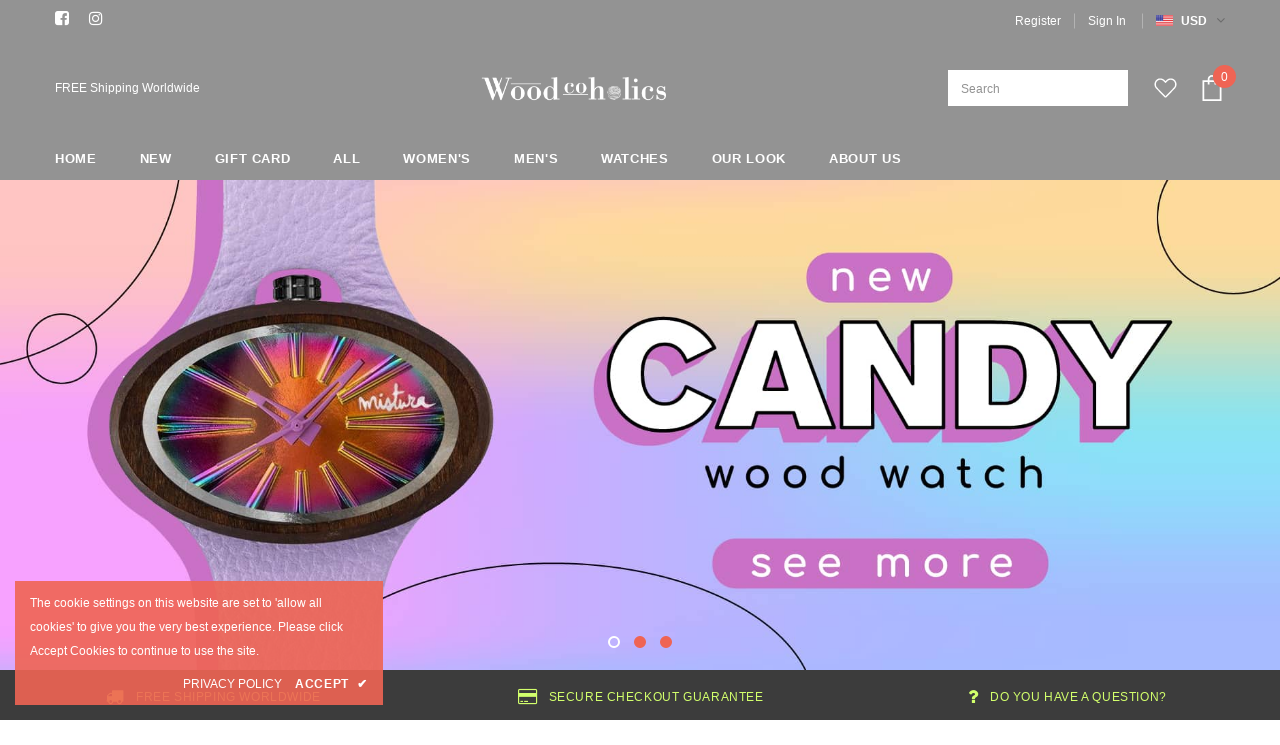

--- FILE ---
content_type: text/html; charset=utf-8
request_url: https://woodcoholics.com/
body_size: 28840
content:
<!doctype html>
<!--[if lt IE 7]><html class="no-js lt-ie9 lt-ie8 lt-ie7" lang="en"> <![endif]-->
<!--[if IE 7]><html class="no-js lt-ie9 lt-ie8" lang="en"> <![endif]-->
<!--[if IE 8]><html class="no-js lt-ie9" lang="en"> <![endif]-->
<!--[if IE 9 ]><html class="ie9 no-js"> <![endif]-->
<!--[if (gt IE 9)|!(IE)]><!--> <html class="no-js"> <!--<![endif]-->
<head>

  <!-- Basic page needs ================================================== -->
  <meta charset="utf-8">
  <meta http-equiv="X-UA-Compatible" content="IE=edge,chrome=1">
	
  <!-- Title and description ================================================== -->
  <title>
  Woodcoholics | handmade wood accessories &ndash; Woodcoholics.com
  </title>

  
  <meta name="description" content="Creativity it&#39;s our DNA we put it all together, and share it with the world, we not only expose what we do everyday, we also look around and find more of the coolest on earth. Our addiction to wood and exotic materials, doesn´t have limits, and we want to share it with you">
  

  <!-- Product meta ================================================== -->
  

  <meta property="og:url" content="https://woodcoholics.com/">
  <meta property="og:site_name" content="Woodcoholics.com">
  <!-- /snippets/twitter-card.liquid -->







  <!-- Helpers ================================================== -->
  <link rel="canonical" href="https://woodcoholics.com/">
  <meta name="viewport" content="width=device-width, initial-scale=1, maximum-scale=1, user-scalable=0, minimal-ui">
  
  <!-- Favicon -->
  
  <link rel="shortcut icon" href="//woodcoholics.com/cdn/shop/files/Woodholics_Favicon_32x32.png?v=1614326893" type="image/png">
  
 
   <!-- fonts -->
  
<script type="text/javascript">
  WebFontConfig = {
    google: { families: [ 
      
          'Futura:100,200,300,400,500,600,700,800,900'
	  
    ] }
  };
  
  (function() {
    var wf = document.createElement('script');
    wf.src = ('https:' == document.location.protocol ? 'https' : 'http') +
      '://ajax.googleapis.com/ajax/libs/webfont/1/webfont.js';
    wf.type = 'text/javascript';
    wf.async = 'true';
    var s = document.getElementsByTagName('script')[0];
    s.parentNode.insertBefore(wf, s);
  })(); 
</script>

  
  <!-- Styles -->
  <link href="//woodcoholics.com/cdn/shop/t/7/assets/vendor.min.css?v=16313237669423149571557963851" rel="stylesheet" type="text/css" media="all" />
<link href="//woodcoholics.com/cdn/shop/t/7/assets/theme-styles.scss.css?v=45274119403159739191641688404" rel="stylesheet" type="text/css" media="all" />
<link href="//woodcoholics.com/cdn/shop/t/7/assets/theme-styles-responsive.scss.css?v=64049739277570146261641688404" rel="stylesheet" type="text/css" media="all" />
  
   <!-- Scripts -->
  <script src="//woodcoholics.com/cdn/shop/t/7/assets/jquery.min.js?v=56888366816115934351557963850" type="text/javascript"></script>
<script src="//woodcoholics.com/cdn/shop/t/7/assets/jquery-cookie.min.js?v=72365755745404048181557963850" type="text/javascript"></script>

<script>
    window.ajax_cart = "upsell";
    window.money_format = "${{amount}} USD";
    window.shop_currency = "USD";
    window.show_multiple_currencies = true;
    window.use_color_swatch = true;
    window.color_swatch_style = "variant_grouped";
    window.enable_sidebar_multiple_choice = true;
    window.file_url = "//woodcoholics.com/cdn/shop/files/?3813";
    window.asset_url = "";
    
    window.inventory_text = {
        in_stock: "In stock",
        many_in_stock: "Many in stock",
        out_of_stock: "Out of stock",
        add_to_cart: "Add to Cart",
        add_all_to_cart: "Add all to Cart",
        sold_out: "Sold Out",
        select_options : "Select options",
        unavailable: "Unavailable",
        no_more_product: "No more product",
        show_options: "Show Variants",
        hide_options: "Hide Variants",
        adding : "Adding",
        thank_you : "Thank You",
        add_more : "Add More",
        cart_feedback : "Added",
        add_wishlist : "Add to Wish List",
        remove_wishlist : "Remove Wish List",
        previous: "Prev",
        next: "Next"
    };
    
    window.multi_lang = false;
    window.infinity_scroll_feature = true;
    window.newsletter_popup = false;  
</script>



  <!-- Header hook for plugins ================================ -->
  <script>window.performance && window.performance.mark && window.performance.mark('shopify.content_for_header.start');</script><meta id="shopify-digital-wallet" name="shopify-digital-wallet" content="/20591289/digital_wallets/dialog">
<meta name="shopify-checkout-api-token" content="6d6972141bcdda63b48491d924fb8ebc">
<meta id="in-context-paypal-metadata" data-shop-id="20591289" data-venmo-supported="true" data-environment="production" data-locale="en_US" data-paypal-v4="true" data-currency="USD">
<script async="async" src="/checkouts/internal/preloads.js?locale=en-US"></script>
<link rel="preconnect" href="https://shop.app" crossorigin="anonymous">
<script async="async" src="https://shop.app/checkouts/internal/preloads.js?locale=en-US&shop_id=20591289" crossorigin="anonymous"></script>
<script id="apple-pay-shop-capabilities" type="application/json">{"shopId":20591289,"countryCode":"US","currencyCode":"USD","merchantCapabilities":["supports3DS"],"merchantId":"gid:\/\/shopify\/Shop\/20591289","merchantName":"Woodcoholics.com","requiredBillingContactFields":["postalAddress","email","phone"],"requiredShippingContactFields":["postalAddress","email","phone"],"shippingType":"shipping","supportedNetworks":["visa","masterCard","amex","discover","elo","jcb"],"total":{"type":"pending","label":"Woodcoholics.com","amount":"1.00"},"shopifyPaymentsEnabled":true,"supportsSubscriptions":true}</script>
<script id="shopify-features" type="application/json">{"accessToken":"6d6972141bcdda63b48491d924fb8ebc","betas":["rich-media-storefront-analytics"],"domain":"woodcoholics.com","predictiveSearch":true,"shopId":20591289,"locale":"en"}</script>
<script>var Shopify = Shopify || {};
Shopify.shop = "thewoodcoholics.myshopify.com";
Shopify.locale = "en";
Shopify.currency = {"active":"USD","rate":"1.0"};
Shopify.country = "US";
Shopify.theme = {"name":"Ella-3.0.0-sections-ready","id":44838682691,"schema_name":"Ella","schema_version":"3.0.0","theme_store_id":null,"role":"main"};
Shopify.theme.handle = "null";
Shopify.theme.style = {"id":null,"handle":null};
Shopify.cdnHost = "woodcoholics.com/cdn";
Shopify.routes = Shopify.routes || {};
Shopify.routes.root = "/";</script>
<script type="module">!function(o){(o.Shopify=o.Shopify||{}).modules=!0}(window);</script>
<script>!function(o){function n(){var o=[];function n(){o.push(Array.prototype.slice.apply(arguments))}return n.q=o,n}var t=o.Shopify=o.Shopify||{};t.loadFeatures=n(),t.autoloadFeatures=n()}(window);</script>
<script>
  window.ShopifyPay = window.ShopifyPay || {};
  window.ShopifyPay.apiHost = "shop.app\/pay";
  window.ShopifyPay.redirectState = null;
</script>
<script id="shop-js-analytics" type="application/json">{"pageType":"index"}</script>
<script defer="defer" async type="module" src="//woodcoholics.com/cdn/shopifycloud/shop-js/modules/v2/client.init-shop-cart-sync_C5BV16lS.en.esm.js"></script>
<script defer="defer" async type="module" src="//woodcoholics.com/cdn/shopifycloud/shop-js/modules/v2/chunk.common_CygWptCX.esm.js"></script>
<script type="module">
  await import("//woodcoholics.com/cdn/shopifycloud/shop-js/modules/v2/client.init-shop-cart-sync_C5BV16lS.en.esm.js");
await import("//woodcoholics.com/cdn/shopifycloud/shop-js/modules/v2/chunk.common_CygWptCX.esm.js");

  window.Shopify.SignInWithShop?.initShopCartSync?.({"fedCMEnabled":true,"windoidEnabled":true});

</script>
<script>
  window.Shopify = window.Shopify || {};
  if (!window.Shopify.featureAssets) window.Shopify.featureAssets = {};
  window.Shopify.featureAssets['shop-js'] = {"shop-cart-sync":["modules/v2/client.shop-cart-sync_ZFArdW7E.en.esm.js","modules/v2/chunk.common_CygWptCX.esm.js"],"init-fed-cm":["modules/v2/client.init-fed-cm_CmiC4vf6.en.esm.js","modules/v2/chunk.common_CygWptCX.esm.js"],"shop-button":["modules/v2/client.shop-button_tlx5R9nI.en.esm.js","modules/v2/chunk.common_CygWptCX.esm.js"],"shop-cash-offers":["modules/v2/client.shop-cash-offers_DOA2yAJr.en.esm.js","modules/v2/chunk.common_CygWptCX.esm.js","modules/v2/chunk.modal_D71HUcav.esm.js"],"init-windoid":["modules/v2/client.init-windoid_sURxWdc1.en.esm.js","modules/v2/chunk.common_CygWptCX.esm.js"],"shop-toast-manager":["modules/v2/client.shop-toast-manager_ClPi3nE9.en.esm.js","modules/v2/chunk.common_CygWptCX.esm.js"],"init-shop-email-lookup-coordinator":["modules/v2/client.init-shop-email-lookup-coordinator_B8hsDcYM.en.esm.js","modules/v2/chunk.common_CygWptCX.esm.js"],"init-shop-cart-sync":["modules/v2/client.init-shop-cart-sync_C5BV16lS.en.esm.js","modules/v2/chunk.common_CygWptCX.esm.js"],"avatar":["modules/v2/client.avatar_BTnouDA3.en.esm.js"],"pay-button":["modules/v2/client.pay-button_FdsNuTd3.en.esm.js","modules/v2/chunk.common_CygWptCX.esm.js"],"init-customer-accounts":["modules/v2/client.init-customer-accounts_DxDtT_ad.en.esm.js","modules/v2/client.shop-login-button_C5VAVYt1.en.esm.js","modules/v2/chunk.common_CygWptCX.esm.js","modules/v2/chunk.modal_D71HUcav.esm.js"],"init-shop-for-new-customer-accounts":["modules/v2/client.init-shop-for-new-customer-accounts_ChsxoAhi.en.esm.js","modules/v2/client.shop-login-button_C5VAVYt1.en.esm.js","modules/v2/chunk.common_CygWptCX.esm.js","modules/v2/chunk.modal_D71HUcav.esm.js"],"shop-login-button":["modules/v2/client.shop-login-button_C5VAVYt1.en.esm.js","modules/v2/chunk.common_CygWptCX.esm.js","modules/v2/chunk.modal_D71HUcav.esm.js"],"init-customer-accounts-sign-up":["modules/v2/client.init-customer-accounts-sign-up_CPSyQ0Tj.en.esm.js","modules/v2/client.shop-login-button_C5VAVYt1.en.esm.js","modules/v2/chunk.common_CygWptCX.esm.js","modules/v2/chunk.modal_D71HUcav.esm.js"],"shop-follow-button":["modules/v2/client.shop-follow-button_Cva4Ekp9.en.esm.js","modules/v2/chunk.common_CygWptCX.esm.js","modules/v2/chunk.modal_D71HUcav.esm.js"],"checkout-modal":["modules/v2/client.checkout-modal_BPM8l0SH.en.esm.js","modules/v2/chunk.common_CygWptCX.esm.js","modules/v2/chunk.modal_D71HUcav.esm.js"],"lead-capture":["modules/v2/client.lead-capture_Bi8yE_yS.en.esm.js","modules/v2/chunk.common_CygWptCX.esm.js","modules/v2/chunk.modal_D71HUcav.esm.js"],"shop-login":["modules/v2/client.shop-login_D6lNrXab.en.esm.js","modules/v2/chunk.common_CygWptCX.esm.js","modules/v2/chunk.modal_D71HUcav.esm.js"],"payment-terms":["modules/v2/client.payment-terms_CZxnsJam.en.esm.js","modules/v2/chunk.common_CygWptCX.esm.js","modules/v2/chunk.modal_D71HUcav.esm.js"]};
</script>
<script>(function() {
  var isLoaded = false;
  function asyncLoad() {
    if (isLoaded) return;
    isLoaded = true;
    var urls = ["\/\/shopify.privy.com\/widget.js?shop=thewoodcoholics.myshopify.com","https:\/\/a.mailmunch.co\/widgets\/site-654710-2e516ec8f282ce1faaa606700a72c397c8089bdb.js?shop=thewoodcoholics.myshopify.com","https:\/\/assets1.adroll.com\/shopify\/latest\/j\/shopify_rolling_bootstrap_v2.js?adroll_adv_id=ER2V23JCERH6TIQEFGO5WY\u0026adroll_pix_id=GBN4FUN7WBF5VHKBKLI6O3\u0026shop=thewoodcoholics.myshopify.com"];
    for (var i = 0; i < urls.length; i++) {
      var s = document.createElement('script');
      s.type = 'text/javascript';
      s.async = true;
      s.src = urls[i];
      var x = document.getElementsByTagName('script')[0];
      x.parentNode.insertBefore(s, x);
    }
  };
  if(window.attachEvent) {
    window.attachEvent('onload', asyncLoad);
  } else {
    window.addEventListener('load', asyncLoad, false);
  }
})();</script>
<script id="__st">var __st={"a":20591289,"offset":-21600,"reqid":"367c4b1e-5d94-4d02-a1f4-5e874c215642-1768671178","pageurl":"woodcoholics.com\/","u":"57675fe2d5ca","p":"home"};</script>
<script>window.ShopifyPaypalV4VisibilityTracking = true;</script>
<script id="captcha-bootstrap">!function(){'use strict';const t='contact',e='account',n='new_comment',o=[[t,t],['blogs',n],['comments',n],[t,'customer']],c=[[e,'customer_login'],[e,'guest_login'],[e,'recover_customer_password'],[e,'create_customer']],r=t=>t.map((([t,e])=>`form[action*='/${t}']:not([data-nocaptcha='true']) input[name='form_type'][value='${e}']`)).join(','),a=t=>()=>t?[...document.querySelectorAll(t)].map((t=>t.form)):[];function s(){const t=[...o],e=r(t);return a(e)}const i='password',u='form_key',d=['recaptcha-v3-token','g-recaptcha-response','h-captcha-response',i],f=()=>{try{return window.sessionStorage}catch{return}},m='__shopify_v',_=t=>t.elements[u];function p(t,e,n=!1){try{const o=window.sessionStorage,c=JSON.parse(o.getItem(e)),{data:r}=function(t){const{data:e,action:n}=t;return t[m]||n?{data:e,action:n}:{data:t,action:n}}(c);for(const[e,n]of Object.entries(r))t.elements[e]&&(t.elements[e].value=n);n&&o.removeItem(e)}catch(o){console.error('form repopulation failed',{error:o})}}const l='form_type',E='cptcha';function T(t){t.dataset[E]=!0}const w=window,h=w.document,L='Shopify',v='ce_forms',y='captcha';let A=!1;((t,e)=>{const n=(g='f06e6c50-85a8-45c8-87d0-21a2b65856fe',I='https://cdn.shopify.com/shopifycloud/storefront-forms-hcaptcha/ce_storefront_forms_captcha_hcaptcha.v1.5.2.iife.js',D={infoText:'Protected by hCaptcha',privacyText:'Privacy',termsText:'Terms'},(t,e,n)=>{const o=w[L][v],c=o.bindForm;if(c)return c(t,g,e,D).then(n);var r;o.q.push([[t,g,e,D],n]),r=I,A||(h.body.append(Object.assign(h.createElement('script'),{id:'captcha-provider',async:!0,src:r})),A=!0)});var g,I,D;w[L]=w[L]||{},w[L][v]=w[L][v]||{},w[L][v].q=[],w[L][y]=w[L][y]||{},w[L][y].protect=function(t,e){n(t,void 0,e),T(t)},Object.freeze(w[L][y]),function(t,e,n,w,h,L){const[v,y,A,g]=function(t,e,n){const i=e?o:[],u=t?c:[],d=[...i,...u],f=r(d),m=r(i),_=r(d.filter((([t,e])=>n.includes(e))));return[a(f),a(m),a(_),s()]}(w,h,L),I=t=>{const e=t.target;return e instanceof HTMLFormElement?e:e&&e.form},D=t=>v().includes(t);t.addEventListener('submit',(t=>{const e=I(t);if(!e)return;const n=D(e)&&!e.dataset.hcaptchaBound&&!e.dataset.recaptchaBound,o=_(e),c=g().includes(e)&&(!o||!o.value);(n||c)&&t.preventDefault(),c&&!n&&(function(t){try{if(!f())return;!function(t){const e=f();if(!e)return;const n=_(t);if(!n)return;const o=n.value;o&&e.removeItem(o)}(t);const e=Array.from(Array(32),(()=>Math.random().toString(36)[2])).join('');!function(t,e){_(t)||t.append(Object.assign(document.createElement('input'),{type:'hidden',name:u})),t.elements[u].value=e}(t,e),function(t,e){const n=f();if(!n)return;const o=[...t.querySelectorAll(`input[type='${i}']`)].map((({name:t})=>t)),c=[...d,...o],r={};for(const[a,s]of new FormData(t).entries())c.includes(a)||(r[a]=s);n.setItem(e,JSON.stringify({[m]:1,action:t.action,data:r}))}(t,e)}catch(e){console.error('failed to persist form',e)}}(e),e.submit())}));const S=(t,e)=>{t&&!t.dataset[E]&&(n(t,e.some((e=>e===t))),T(t))};for(const o of['focusin','change'])t.addEventListener(o,(t=>{const e=I(t);D(e)&&S(e,y())}));const B=e.get('form_key'),M=e.get(l),P=B&&M;t.addEventListener('DOMContentLoaded',(()=>{const t=y();if(P)for(const e of t)e.elements[l].value===M&&p(e,B);[...new Set([...A(),...v().filter((t=>'true'===t.dataset.shopifyCaptcha))])].forEach((e=>S(e,t)))}))}(h,new URLSearchParams(w.location.search),n,t,e,['guest_login'])})(!0,!0)}();</script>
<script integrity="sha256-4kQ18oKyAcykRKYeNunJcIwy7WH5gtpwJnB7kiuLZ1E=" data-source-attribution="shopify.loadfeatures" defer="defer" src="//woodcoholics.com/cdn/shopifycloud/storefront/assets/storefront/load_feature-a0a9edcb.js" crossorigin="anonymous"></script>
<script crossorigin="anonymous" defer="defer" src="//woodcoholics.com/cdn/shopifycloud/storefront/assets/shopify_pay/storefront-65b4c6d7.js?v=20250812"></script>
<script data-source-attribution="shopify.dynamic_checkout.dynamic.init">var Shopify=Shopify||{};Shopify.PaymentButton=Shopify.PaymentButton||{isStorefrontPortableWallets:!0,init:function(){window.Shopify.PaymentButton.init=function(){};var t=document.createElement("script");t.src="https://woodcoholics.com/cdn/shopifycloud/portable-wallets/latest/portable-wallets.en.js",t.type="module",document.head.appendChild(t)}};
</script>
<script data-source-attribution="shopify.dynamic_checkout.buyer_consent">
  function portableWalletsHideBuyerConsent(e){var t=document.getElementById("shopify-buyer-consent"),n=document.getElementById("shopify-subscription-policy-button");t&&n&&(t.classList.add("hidden"),t.setAttribute("aria-hidden","true"),n.removeEventListener("click",e))}function portableWalletsShowBuyerConsent(e){var t=document.getElementById("shopify-buyer-consent"),n=document.getElementById("shopify-subscription-policy-button");t&&n&&(t.classList.remove("hidden"),t.removeAttribute("aria-hidden"),n.addEventListener("click",e))}window.Shopify?.PaymentButton&&(window.Shopify.PaymentButton.hideBuyerConsent=portableWalletsHideBuyerConsent,window.Shopify.PaymentButton.showBuyerConsent=portableWalletsShowBuyerConsent);
</script>
<script data-source-attribution="shopify.dynamic_checkout.cart.bootstrap">document.addEventListener("DOMContentLoaded",(function(){function t(){return document.querySelector("shopify-accelerated-checkout-cart, shopify-accelerated-checkout")}if(t())Shopify.PaymentButton.init();else{new MutationObserver((function(e,n){t()&&(Shopify.PaymentButton.init(),n.disconnect())})).observe(document.body,{childList:!0,subtree:!0})}}));
</script>
<link id="shopify-accelerated-checkout-styles" rel="stylesheet" media="screen" href="https://woodcoholics.com/cdn/shopifycloud/portable-wallets/latest/accelerated-checkout-backwards-compat.css" crossorigin="anonymous">
<style id="shopify-accelerated-checkout-cart">
        #shopify-buyer-consent {
  margin-top: 1em;
  display: inline-block;
  width: 100%;
}

#shopify-buyer-consent.hidden {
  display: none;
}

#shopify-subscription-policy-button {
  background: none;
  border: none;
  padding: 0;
  text-decoration: underline;
  font-size: inherit;
  cursor: pointer;
}

#shopify-subscription-policy-button::before {
  box-shadow: none;
}

      </style>

<script>window.performance && window.performance.mark && window.performance.mark('shopify.content_for_header.end');</script>

  <!--[if lt IE 9]>
  <script src="//html5shiv.googlecode.com/svn/trunk/html5.js" type="text/javascript"></script>
  <![endif]-->

  
  
  

  <script>
    Shopify.productOptionsMap = {};
    Shopify.quickViewOptionsMap = {};

    Shopify.updateOptionsInSelector = function(selectorIndex, wrapperSlt) {
        Shopify.optionsMap = wrapperSlt === '.product' ? Shopify.productOptionsMap : Shopify.quickViewOptionsMap;

        switch (selectorIndex) {
            case 0:
                var key = 'root';
                var selector = $(wrapperSlt + ' .single-option-selector:eq(0)');
                break;
            case 1:
                var key = $(wrapperSlt + ' .single-option-selector:eq(0)').val();
                var selector = $(wrapperSlt + ' .single-option-selector:eq(1)');
                break;
            case 2:
                var key = $(wrapperSlt + ' .single-option-selector:eq(0)').val();
                key += ' / ' + $(wrapperSlt + ' .single-option-selector:eq(1)').val();
                var selector = $(wrapperSlt + ' .single-option-selector:eq(2)');
        }

        var initialValue = selector.val();

        selector.empty();

        var availableOptions = Shopify.optionsMap[key];

        if (availableOptions && availableOptions.length) {
            for (var i = 0; i < availableOptions.length; i++) {
                var option = availableOptions[i];

                var newOption = $('<option></option>').val(option).html(option);

                selector.append(newOption);
            }

            $(wrapperSlt + ' .swatch[data-option-index="' + selectorIndex + '"] .swatch-element').each(function() {
                if ($.inArray($(this).attr('data-value'), availableOptions) !== -1) {
                    $(this).removeClass('soldout').find(':radio').removeAttr('disabled', 'disabled').removeAttr('checked');
                }
                else {
                    $(this).addClass('soldout').find(':radio').removeAttr('checked').attr('disabled', 'disabled');
                }
            });

            if ($.inArray(initialValue, availableOptions) !== -1) {
                selector.val(initialValue);
            }

            selector.trigger('change');
        };
    };

    Shopify.linkOptionSelectors = function(product, wrapperSlt) {
        // Building our mapping object.
        Shopify.optionsMap = wrapperSlt === '.product' ? Shopify.productOptionsMap : Shopify.quickViewOptionsMap;

        for (var i = 0; i < product.variants.length; i++) {
            var variant = product.variants[i];

            if (variant.available) {
                // Gathering values for the 1st drop-down.
                Shopify.optionsMap['root'] = Shopify.optionsMap['root'] || [];

                Shopify.optionsMap['root'].push(variant.option1);
                Shopify.optionsMap['root'] = Shopify.uniq(Shopify.optionsMap['root']);

                // Gathering values for the 2nd drop-down.
                if (product.options.length > 1) {
                var key = variant.option1;
                    Shopify.optionsMap[key] = Shopify.optionsMap[key] || [];
                    Shopify.optionsMap[key].push(variant.option2);
                    Shopify.optionsMap[key] = Shopify.uniq(Shopify.optionsMap[key]);
                }

                // Gathering values for the 3rd drop-down.
                if (product.options.length === 3) {
                    var key = variant.option1 + ' / ' + variant.option2;
                    Shopify.optionsMap[key] = Shopify.optionsMap[key] || [];
                    Shopify.optionsMap[key].push(variant.option3);
                    Shopify.optionsMap[key] = Shopify.uniq(Shopify.optionsMap[key]);
                }
            }
        };

        // Update options right away.
        Shopify.updateOptionsInSelector(0, wrapperSlt);

        if (product.options.length > 1) Shopify.updateOptionsInSelector(1, wrapperSlt);
        if (product.options.length === 3) Shopify.updateOptionsInSelector(2, wrapperSlt);

        // When there is an update in the first dropdown.
        $(wrapperSlt + " .single-option-selector:eq(0)").change(function() {
            Shopify.updateOptionsInSelector(1, wrapperSlt);
            if (product.options.length === 3) Shopify.updateOptionsInSelector(2, wrapperSlt);
            return true;
        });

        // When there is an update in the second dropdown.
        $(wrapperSlt + " .single-option-selector:eq(1)").change(function() {
            if (product.options.length === 3) Shopify.updateOptionsInSelector(2, wrapperSlt);
            return true;
        });
    };
</script>
<!-- BEGIN app block: shopify://apps/adroll-advertising-marketing/blocks/adroll-pixel/c60853ed-1adb-4359-83ae-4ed43ed0b559 -->
  <!-- AdRoll Customer: not found -->



  
  
  <!-- AdRoll Advertisable: ER2V23JCERH6TIQEFGO5WY -->
  <!-- AdRoll Pixel: GBN4FUN7WBF5VHKBKLI6O3 -->
  <script async src="https://assets1.adroll.com/shopify/latest/j/shopify_rolling_bootstrap_v2.js?adroll_adv_id=ER2V23JCERH6TIQEFGO5WY&adroll_pix_id=GBN4FUN7WBF5VHKBKLI6O3"></script>



<!-- END app block --><meta property="og:image" content="https://cdn.shopify.com/s/files/1/2059/1289/files/Woodholics_logo_Mesa_de_trabajo_1_copia_3.png?height=628&pad_color=ffffff&v=1614326893&width=1200" />
<meta property="og:image:secure_url" content="https://cdn.shopify.com/s/files/1/2059/1289/files/Woodholics_logo_Mesa_de_trabajo_1_copia_3.png?height=628&pad_color=ffffff&v=1614326893&width=1200" />
<meta property="og:image:width" content="1200" />
<meta property="og:image:height" content="628" />
<link href="https://monorail-edge.shopifysvc.com" rel="dns-prefetch">
<script>(function(){if ("sendBeacon" in navigator && "performance" in window) {try {var session_token_from_headers = performance.getEntriesByType('navigation')[0].serverTiming.find(x => x.name == '_s').description;} catch {var session_token_from_headers = undefined;}var session_cookie_matches = document.cookie.match(/_shopify_s=([^;]*)/);var session_token_from_cookie = session_cookie_matches && session_cookie_matches.length === 2 ? session_cookie_matches[1] : "";var session_token = session_token_from_headers || session_token_from_cookie || "";function handle_abandonment_event(e) {var entries = performance.getEntries().filter(function(entry) {return /monorail-edge.shopifysvc.com/.test(entry.name);});if (!window.abandonment_tracked && entries.length === 0) {window.abandonment_tracked = true;var currentMs = Date.now();var navigation_start = performance.timing.navigationStart;var payload = {shop_id: 20591289,url: window.location.href,navigation_start,duration: currentMs - navigation_start,session_token,page_type: "index"};window.navigator.sendBeacon("https://monorail-edge.shopifysvc.com/v1/produce", JSON.stringify({schema_id: "online_store_buyer_site_abandonment/1.1",payload: payload,metadata: {event_created_at_ms: currentMs,event_sent_at_ms: currentMs}}));}}window.addEventListener('pagehide', handle_abandonment_event);}}());</script>
<script id="web-pixels-manager-setup">(function e(e,d,r,n,o){if(void 0===o&&(o={}),!Boolean(null===(a=null===(i=window.Shopify)||void 0===i?void 0:i.analytics)||void 0===a?void 0:a.replayQueue)){var i,a;window.Shopify=window.Shopify||{};var t=window.Shopify;t.analytics=t.analytics||{};var s=t.analytics;s.replayQueue=[],s.publish=function(e,d,r){return s.replayQueue.push([e,d,r]),!0};try{self.performance.mark("wpm:start")}catch(e){}var l=function(){var e={modern:/Edge?\/(1{2}[4-9]|1[2-9]\d|[2-9]\d{2}|\d{4,})\.\d+(\.\d+|)|Firefox\/(1{2}[4-9]|1[2-9]\d|[2-9]\d{2}|\d{4,})\.\d+(\.\d+|)|Chrom(ium|e)\/(9{2}|\d{3,})\.\d+(\.\d+|)|(Maci|X1{2}).+ Version\/(15\.\d+|(1[6-9]|[2-9]\d|\d{3,})\.\d+)([,.]\d+|)( \(\w+\)|)( Mobile\/\w+|) Safari\/|Chrome.+OPR\/(9{2}|\d{3,})\.\d+\.\d+|(CPU[ +]OS|iPhone[ +]OS|CPU[ +]iPhone|CPU IPhone OS|CPU iPad OS)[ +]+(15[._]\d+|(1[6-9]|[2-9]\d|\d{3,})[._]\d+)([._]\d+|)|Android:?[ /-](13[3-9]|1[4-9]\d|[2-9]\d{2}|\d{4,})(\.\d+|)(\.\d+|)|Android.+Firefox\/(13[5-9]|1[4-9]\d|[2-9]\d{2}|\d{4,})\.\d+(\.\d+|)|Android.+Chrom(ium|e)\/(13[3-9]|1[4-9]\d|[2-9]\d{2}|\d{4,})\.\d+(\.\d+|)|SamsungBrowser\/([2-9]\d|\d{3,})\.\d+/,legacy:/Edge?\/(1[6-9]|[2-9]\d|\d{3,})\.\d+(\.\d+|)|Firefox\/(5[4-9]|[6-9]\d|\d{3,})\.\d+(\.\d+|)|Chrom(ium|e)\/(5[1-9]|[6-9]\d|\d{3,})\.\d+(\.\d+|)([\d.]+$|.*Safari\/(?![\d.]+ Edge\/[\d.]+$))|(Maci|X1{2}).+ Version\/(10\.\d+|(1[1-9]|[2-9]\d|\d{3,})\.\d+)([,.]\d+|)( \(\w+\)|)( Mobile\/\w+|) Safari\/|Chrome.+OPR\/(3[89]|[4-9]\d|\d{3,})\.\d+\.\d+|(CPU[ +]OS|iPhone[ +]OS|CPU[ +]iPhone|CPU IPhone OS|CPU iPad OS)[ +]+(10[._]\d+|(1[1-9]|[2-9]\d|\d{3,})[._]\d+)([._]\d+|)|Android:?[ /-](13[3-9]|1[4-9]\d|[2-9]\d{2}|\d{4,})(\.\d+|)(\.\d+|)|Mobile Safari.+OPR\/([89]\d|\d{3,})\.\d+\.\d+|Android.+Firefox\/(13[5-9]|1[4-9]\d|[2-9]\d{2}|\d{4,})\.\d+(\.\d+|)|Android.+Chrom(ium|e)\/(13[3-9]|1[4-9]\d|[2-9]\d{2}|\d{4,})\.\d+(\.\d+|)|Android.+(UC? ?Browser|UCWEB|U3)[ /]?(15\.([5-9]|\d{2,})|(1[6-9]|[2-9]\d|\d{3,})\.\d+)\.\d+|SamsungBrowser\/(5\.\d+|([6-9]|\d{2,})\.\d+)|Android.+MQ{2}Browser\/(14(\.(9|\d{2,})|)|(1[5-9]|[2-9]\d|\d{3,})(\.\d+|))(\.\d+|)|K[Aa][Ii]OS\/(3\.\d+|([4-9]|\d{2,})\.\d+)(\.\d+|)/},d=e.modern,r=e.legacy,n=navigator.userAgent;return n.match(d)?"modern":n.match(r)?"legacy":"unknown"}(),u="modern"===l?"modern":"legacy",c=(null!=n?n:{modern:"",legacy:""})[u],f=function(e){return[e.baseUrl,"/wpm","/b",e.hashVersion,"modern"===e.buildTarget?"m":"l",".js"].join("")}({baseUrl:d,hashVersion:r,buildTarget:u}),m=function(e){var d=e.version,r=e.bundleTarget,n=e.surface,o=e.pageUrl,i=e.monorailEndpoint;return{emit:function(e){var a=e.status,t=e.errorMsg,s=(new Date).getTime(),l=JSON.stringify({metadata:{event_sent_at_ms:s},events:[{schema_id:"web_pixels_manager_load/3.1",payload:{version:d,bundle_target:r,page_url:o,status:a,surface:n,error_msg:t},metadata:{event_created_at_ms:s}}]});if(!i)return console&&console.warn&&console.warn("[Web Pixels Manager] No Monorail endpoint provided, skipping logging."),!1;try{return self.navigator.sendBeacon.bind(self.navigator)(i,l)}catch(e){}var u=new XMLHttpRequest;try{return u.open("POST",i,!0),u.setRequestHeader("Content-Type","text/plain"),u.send(l),!0}catch(e){return console&&console.warn&&console.warn("[Web Pixels Manager] Got an unhandled error while logging to Monorail."),!1}}}}({version:r,bundleTarget:l,surface:e.surface,pageUrl:self.location.href,monorailEndpoint:e.monorailEndpoint});try{o.browserTarget=l,function(e){var d=e.src,r=e.async,n=void 0===r||r,o=e.onload,i=e.onerror,a=e.sri,t=e.scriptDataAttributes,s=void 0===t?{}:t,l=document.createElement("script"),u=document.querySelector("head"),c=document.querySelector("body");if(l.async=n,l.src=d,a&&(l.integrity=a,l.crossOrigin="anonymous"),s)for(var f in s)if(Object.prototype.hasOwnProperty.call(s,f))try{l.dataset[f]=s[f]}catch(e){}if(o&&l.addEventListener("load",o),i&&l.addEventListener("error",i),u)u.appendChild(l);else{if(!c)throw new Error("Did not find a head or body element to append the script");c.appendChild(l)}}({src:f,async:!0,onload:function(){if(!function(){var e,d;return Boolean(null===(d=null===(e=window.Shopify)||void 0===e?void 0:e.analytics)||void 0===d?void 0:d.initialized)}()){var d=window.webPixelsManager.init(e)||void 0;if(d){var r=window.Shopify.analytics;r.replayQueue.forEach((function(e){var r=e[0],n=e[1],o=e[2];d.publishCustomEvent(r,n,o)})),r.replayQueue=[],r.publish=d.publishCustomEvent,r.visitor=d.visitor,r.initialized=!0}}},onerror:function(){return m.emit({status:"failed",errorMsg:"".concat(f," has failed to load")})},sri:function(e){var d=/^sha384-[A-Za-z0-9+/=]+$/;return"string"==typeof e&&d.test(e)}(c)?c:"",scriptDataAttributes:o}),m.emit({status:"loading"})}catch(e){m.emit({status:"failed",errorMsg:(null==e?void 0:e.message)||"Unknown error"})}}})({shopId: 20591289,storefrontBaseUrl: "https://woodcoholics.com",extensionsBaseUrl: "https://extensions.shopifycdn.com/cdn/shopifycloud/web-pixels-manager",monorailEndpoint: "https://monorail-edge.shopifysvc.com/unstable/produce_batch",surface: "storefront-renderer",enabledBetaFlags: ["2dca8a86"],webPixelsConfigList: [{"id":"shopify-app-pixel","configuration":"{}","eventPayloadVersion":"v1","runtimeContext":"STRICT","scriptVersion":"0450","apiClientId":"shopify-pixel","type":"APP","privacyPurposes":["ANALYTICS","MARKETING"]},{"id":"shopify-custom-pixel","eventPayloadVersion":"v1","runtimeContext":"LAX","scriptVersion":"0450","apiClientId":"shopify-pixel","type":"CUSTOM","privacyPurposes":["ANALYTICS","MARKETING"]}],isMerchantRequest: false,initData: {"shop":{"name":"Woodcoholics.com","paymentSettings":{"currencyCode":"USD"},"myshopifyDomain":"thewoodcoholics.myshopify.com","countryCode":"US","storefrontUrl":"https:\/\/woodcoholics.com"},"customer":null,"cart":null,"checkout":null,"productVariants":[],"purchasingCompany":null},},"https://woodcoholics.com/cdn","fcfee988w5aeb613cpc8e4bc33m6693e112",{"modern":"","legacy":""},{"shopId":"20591289","storefrontBaseUrl":"https:\/\/woodcoholics.com","extensionBaseUrl":"https:\/\/extensions.shopifycdn.com\/cdn\/shopifycloud\/web-pixels-manager","surface":"storefront-renderer","enabledBetaFlags":"[\"2dca8a86\"]","isMerchantRequest":"false","hashVersion":"fcfee988w5aeb613cpc8e4bc33m6693e112","publish":"custom","events":"[[\"page_viewed\",{}]]"});</script><script>
  window.ShopifyAnalytics = window.ShopifyAnalytics || {};
  window.ShopifyAnalytics.meta = window.ShopifyAnalytics.meta || {};
  window.ShopifyAnalytics.meta.currency = 'USD';
  var meta = {"page":{"pageType":"home","requestId":"367c4b1e-5d94-4d02-a1f4-5e874c215642-1768671178"}};
  for (var attr in meta) {
    window.ShopifyAnalytics.meta[attr] = meta[attr];
  }
</script>
<script class="analytics">
  (function () {
    var customDocumentWrite = function(content) {
      var jquery = null;

      if (window.jQuery) {
        jquery = window.jQuery;
      } else if (window.Checkout && window.Checkout.$) {
        jquery = window.Checkout.$;
      }

      if (jquery) {
        jquery('body').append(content);
      }
    };

    var hasLoggedConversion = function(token) {
      if (token) {
        return document.cookie.indexOf('loggedConversion=' + token) !== -1;
      }
      return false;
    }

    var setCookieIfConversion = function(token) {
      if (token) {
        var twoMonthsFromNow = new Date(Date.now());
        twoMonthsFromNow.setMonth(twoMonthsFromNow.getMonth() + 2);

        document.cookie = 'loggedConversion=' + token + '; expires=' + twoMonthsFromNow;
      }
    }

    var trekkie = window.ShopifyAnalytics.lib = window.trekkie = window.trekkie || [];
    if (trekkie.integrations) {
      return;
    }
    trekkie.methods = [
      'identify',
      'page',
      'ready',
      'track',
      'trackForm',
      'trackLink'
    ];
    trekkie.factory = function(method) {
      return function() {
        var args = Array.prototype.slice.call(arguments);
        args.unshift(method);
        trekkie.push(args);
        return trekkie;
      };
    };
    for (var i = 0; i < trekkie.methods.length; i++) {
      var key = trekkie.methods[i];
      trekkie[key] = trekkie.factory(key);
    }
    trekkie.load = function(config) {
      trekkie.config = config || {};
      trekkie.config.initialDocumentCookie = document.cookie;
      var first = document.getElementsByTagName('script')[0];
      var script = document.createElement('script');
      script.type = 'text/javascript';
      script.onerror = function(e) {
        var scriptFallback = document.createElement('script');
        scriptFallback.type = 'text/javascript';
        scriptFallback.onerror = function(error) {
                var Monorail = {
      produce: function produce(monorailDomain, schemaId, payload) {
        var currentMs = new Date().getTime();
        var event = {
          schema_id: schemaId,
          payload: payload,
          metadata: {
            event_created_at_ms: currentMs,
            event_sent_at_ms: currentMs
          }
        };
        return Monorail.sendRequest("https://" + monorailDomain + "/v1/produce", JSON.stringify(event));
      },
      sendRequest: function sendRequest(endpointUrl, payload) {
        // Try the sendBeacon API
        if (window && window.navigator && typeof window.navigator.sendBeacon === 'function' && typeof window.Blob === 'function' && !Monorail.isIos12()) {
          var blobData = new window.Blob([payload], {
            type: 'text/plain'
          });

          if (window.navigator.sendBeacon(endpointUrl, blobData)) {
            return true;
          } // sendBeacon was not successful

        } // XHR beacon

        var xhr = new XMLHttpRequest();

        try {
          xhr.open('POST', endpointUrl);
          xhr.setRequestHeader('Content-Type', 'text/plain');
          xhr.send(payload);
        } catch (e) {
          console.log(e);
        }

        return false;
      },
      isIos12: function isIos12() {
        return window.navigator.userAgent.lastIndexOf('iPhone; CPU iPhone OS 12_') !== -1 || window.navigator.userAgent.lastIndexOf('iPad; CPU OS 12_') !== -1;
      }
    };
    Monorail.produce('monorail-edge.shopifysvc.com',
      'trekkie_storefront_load_errors/1.1',
      {shop_id: 20591289,
      theme_id: 44838682691,
      app_name: "storefront",
      context_url: window.location.href,
      source_url: "//woodcoholics.com/cdn/s/trekkie.storefront.cd680fe47e6c39ca5d5df5f0a32d569bc48c0f27.min.js"});

        };
        scriptFallback.async = true;
        scriptFallback.src = '//woodcoholics.com/cdn/s/trekkie.storefront.cd680fe47e6c39ca5d5df5f0a32d569bc48c0f27.min.js';
        first.parentNode.insertBefore(scriptFallback, first);
      };
      script.async = true;
      script.src = '//woodcoholics.com/cdn/s/trekkie.storefront.cd680fe47e6c39ca5d5df5f0a32d569bc48c0f27.min.js';
      first.parentNode.insertBefore(script, first);
    };
    trekkie.load(
      {"Trekkie":{"appName":"storefront","development":false,"defaultAttributes":{"shopId":20591289,"isMerchantRequest":null,"themeId":44838682691,"themeCityHash":"6200616450667188627","contentLanguage":"en","currency":"USD","eventMetadataId":"7631b0bd-c592-4d6b-ab84-3d8df7b517e5"},"isServerSideCookieWritingEnabled":true,"monorailRegion":"shop_domain","enabledBetaFlags":["65f19447"]},"Session Attribution":{},"S2S":{"facebookCapiEnabled":false,"source":"trekkie-storefront-renderer","apiClientId":580111}}
    );

    var loaded = false;
    trekkie.ready(function() {
      if (loaded) return;
      loaded = true;

      window.ShopifyAnalytics.lib = window.trekkie;

      var originalDocumentWrite = document.write;
      document.write = customDocumentWrite;
      try { window.ShopifyAnalytics.merchantGoogleAnalytics.call(this); } catch(error) {};
      document.write = originalDocumentWrite;

      window.ShopifyAnalytics.lib.page(null,{"pageType":"home","requestId":"367c4b1e-5d94-4d02-a1f4-5e874c215642-1768671178","shopifyEmitted":true});

      var match = window.location.pathname.match(/checkouts\/(.+)\/(thank_you|post_purchase)/)
      var token = match? match[1]: undefined;
      if (!hasLoggedConversion(token)) {
        setCookieIfConversion(token);
        
      }
    });


        var eventsListenerScript = document.createElement('script');
        eventsListenerScript.async = true;
        eventsListenerScript.src = "//woodcoholics.com/cdn/shopifycloud/storefront/assets/shop_events_listener-3da45d37.js";
        document.getElementsByTagName('head')[0].appendChild(eventsListenerScript);

})();</script>
<script
  defer
  src="https://woodcoholics.com/cdn/shopifycloud/perf-kit/shopify-perf-kit-3.0.4.min.js"
  data-application="storefront-renderer"
  data-shop-id="20591289"
  data-render-region="gcp-us-central1"
  data-page-type="index"
  data-theme-instance-id="44838682691"
  data-theme-name="Ella"
  data-theme-version="3.0.0"
  data-monorail-region="shop_domain"
  data-resource-timing-sampling-rate="10"
  data-shs="true"
  data-shs-beacon="true"
  data-shs-export-with-fetch="true"
  data-shs-logs-sample-rate="1"
  data-shs-beacon-endpoint="https://woodcoholics.com/api/collect"
></script>
</head>

    

    

<body id="woodcoholics-handmade-wood-accessories" class="  template-index">
  
  <script src="https://apps.elfsight.com/p/platform.js" defer></script>
<div class="elfsight-app-15ddfa53-6ede-4c1f-9d59-05f0f391faf7"></div>
  
    
<div class="wrapper-header wrapper_header_03 header-lang-style2">
    <div id="shopify-section-header-03" class="shopify-section"><style>
    /*  Header Top  */
    
    
    
    /*  Search  */
    
    
    
    
    /*  Header Bottom  */
    
    
    
    
        
    
    
    
    /*  Cart  */
    
    
    
    
    .header-top {
        background-color: #ef6454;
        color: #ffffff;
    }

    
    
    .header-top a {
        color: #ffffff;
    }
    
    .header-top .top-message p a:hover {
        border-bottom-color: #ffffff;
    }
    
    .cart-icon .cartCount {
        background-color: #ef6454;
        color: #ffffff;
    }
    
    .logo-img {
        display: block;
    }
    
    .header-mb .logo-img img,
    .logo-fixed .logo-img img {
        max-height: 26px;
    }
    
    .header-pc .logo-img img {
        max-height: 37px;
    }

    .header-03 .search-form .search-bar {        
        background-color: #ffffff;
        border: 1px solid #ffffff;
    }

    .header-03 .search-form .search-bar .input-group-field {
        color: #939393;
    }

    .header-03 .search-form .search-bar .input-group-field::-webkit-input-placeholder {
        color: #939393;
    }

    .header-03 .search-form .search-bar .input-group-field::-moz-placeholder {
        color: #939393;
    }

    .header-03.search-form .search-bar .input-group-field:-ms-input-placeholder {
        color: #939393;
    }

    .header-03 .search-form .search-bar .input-group-field:-moz-placeholder {
        color: #939393;
    } 

    

    @media (min-width:1200px) {        
        .header-03 .header-bottom,
        .lang-currency-groups .dropdown-menu {
            background-color: #939393;
        }

        .header-03 .header-bottom .bg_header-panel-top {
            background-color: #939393;
        }        

        .header-03 .header-bottom,
        .header-03 .header-bottom .acc-links,
        .header-03 .lang-currency-groups .dropdown-label {            
            color: #ffffff;
        }

        .header-03 .header-bottom .social-icons a {
            color: #ffffff !important;
        }

        .header-03 .header-bottom  .wishlist,
        .header-03 .header-bottom  .cart-icon a,
        .header-03 .search-form .search-bar .icon-search {
            color: #ffffff;
        }
        
        .header-03 .lang-currency-groups .dropdown-label {
            color: #ffffff;
        }
        
        .lang-currency-groups .btn-group .dropdown-item {
            color: #ffffff;
        }
        
        .lang-currency-groups .btn-group .dropdown-item:hover,
        .lang-currency-groups .btn-group .dropdown-item:focus:
        .lang-currency-groups .btn-group .dropdown-item:active,
        .lang-currency-groups .btn-group .dropdown-item.active {
            color: #ffffff;
        }

        
    }
</style>

<header class="site-header header-03" role="banner">
    

    <a href="#" class="icon-nav close-menu-mb" title="Menu Mobile Icon" data-menu-mb-toogle>
        <span class="icon-line"></span>
    </a>

    <div class="header-bottom" data-sticky-mb>
        <div class="wrapper-header-bt">
            <div class="container">                
                <div class="header-mb">          
    <div class="header-mb-left header-mb-items">
        <div class="hamburger-icon svg-mb">
            <a href="#" class="icon-nav" title="Menu Mobile Icon" data-menu-mb-toogle>
                <span class="icon-line"></span>
            </a>
        </div>

        <div class="search-mb svg-mb">
            <a href="#" title="Search Icon" class="icon-search" data-search-mobile-toggle>
                <svg data-icon="search" viewBox="0 0 512 512" width="100%" height="100%">
    <path d="M495,466.2L377.2,348.4c29.2-35.6,46.8-81.2,46.8-130.9C424,103.5,331.5,11,217.5,11C103.4,11,11,103.5,11,217.5   S103.4,424,217.5,424c49.7,0,95.2-17.5,130.8-46.7L466.1,495c8,8,20.9,8,28.9,0C503,487.1,503,474.1,495,466.2z M217.5,382.9   C126.2,382.9,52,308.7,52,217.5S126.2,52,217.5,52C308.7,52,383,126.3,383,217.5S308.7,382.9,217.5,382.9z"></path>
</svg>
            </a>

            <a href="javascript:void(0)" title="close" class="close close-search">
                <svg aria-hidden="true" data-prefix="fal" data-icon="times" role="img" xmlns="http://www.w3.org/2000/svg" viewBox="0 0 320 512" class="svg-inline--fa fa-times fa-w-10 fa-2x"><path fill="currentColor" d="M193.94 256L296.5 153.44l21.15-21.15c3.12-3.12 3.12-8.19 0-11.31l-22.63-22.63c-3.12-3.12-8.19-3.12-11.31 0L160 222.06 36.29 98.34c-3.12-3.12-8.19-3.12-11.31 0L2.34 120.97c-3.12 3.12-3.12 8.19 0 11.31L126.06 256 2.34 379.71c-3.12 3.12-3.12 8.19 0 11.31l22.63 22.63c3.12 3.12 8.19 3.12 11.31 0L160 289.94 262.56 392.5l21.15 21.15c3.12 3.12 8.19 3.12 11.31 0l22.63-22.63c3.12-3.12 3.12-8.19 0-11.31L193.94 256z" class=""></path></svg>
            </a>
        
            <div class="search-form" data-ajax-search>
    <div class="header-search">
        <div class="header-search__form">
            <a href="javascript:void(0)" title="close" class="close close-search">
                <svg aria-hidden="true" data-prefix="fal" data-icon="times" role="img" xmlns="http://www.w3.org/2000/svg" viewBox="0 0 320 512" class="svg-inline--fa fa-times fa-w-10 fa-2x"><path fill="currentColor" d="M193.94 256L296.5 153.44l21.15-21.15c3.12-3.12 3.12-8.19 0-11.31l-22.63-22.63c-3.12-3.12-8.19-3.12-11.31 0L160 222.06 36.29 98.34c-3.12-3.12-8.19-3.12-11.31 0L2.34 120.97c-3.12 3.12-3.12 8.19 0 11.31L126.06 256 2.34 379.71c-3.12 3.12-3.12 8.19 0 11.31l22.63 22.63c3.12 3.12 8.19 3.12 11.31 0L160 289.94 262.56 392.5l21.15 21.15c3.12 3.12 8.19 3.12 11.31 0l22.63-22.63c3.12-3.12 3.12-8.19 0-11.31L193.94 256z" class=""></path></svg>
            </a>

            <form action="/search" method="get" class="search-bar" role="search">
                <input type="hidden" name="type" value="product">

                <input type="search" name="q" 
                     
                    placeholder="Search" 
                    class="input-group-field header-search__input" aria-label="Search Site" autocomplete="off">
        
                <button type="submit" class="btn icon-search">
                    <svg data-icon="search" viewBox="0 0 512 512" width="100%" height="100%">
    <path d="M495,466.2L377.2,348.4c29.2-35.6,46.8-81.2,46.8-130.9C424,103.5,331.5,11,217.5,11C103.4,11,11,103.5,11,217.5   S103.4,424,217.5,424c49.7,0,95.2-17.5,130.8-46.7L466.1,495c8,8,20.9,8,28.9,0C503,487.1,503,474.1,495,466.2z M217.5,382.9   C126.2,382.9,52,308.7,52,217.5S126.2,52,217.5,52C308.7,52,383,126.3,383,217.5S308.7,382.9,217.5,382.9z"></path>
</svg>
                </button>
            </form>       
        </div>

        <div class="quickSearchResultsWrap" style="display: none;">
            <div class="custom-scrollbar">
                <div class="container">
                    
                    <div class="header-block header-search__trending">
                        <div class="box-title">
                            
<span>
  trending
</span>

                        </div>

                        <ul class="list-item">
                            
                            
                            

                            <li class="item">
                                <a href="/search?q=santa-elena*&amp;type=product" title="" class="highlight">
                                    <i class="fa fa-search" aria-hidden="true"></i>
                                    
<span>
  SANTA ELENA
</span>

                                </a>
                            </li>
                            

                            

                            

                            <li class="item">
                                <a href="/search?q=wood*&amp;type=product" title="" class="highlight">
                                    <i class="fa fa-search" aria-hidden="true"></i>
                                    
<span>
  WOOD
</span>

                                </a>
                            </li>
                            

                            

                            
                            <li class="item">
                                <a href="/search?q=classic*&amp;type=product" title="" class="highlight">
                                    <i class="fa fa-search" aria-hidden="true"></i>
                                    
<span>
  CLASSIC
</span>

                                </a>
                            </li>
                            

                            

                            
                            <li class="item">
                                <a href="/search?q=watches*&amp;type=product" title="" class="highlight">
                                    <i class="fa fa-search" aria-hidden="true"></i>
                                    
<span>
  WATCHES
</span>

                                </a>
                            </li>
                            

                            

                            
                            <li class="item">
                                <a href="/search?q=sunglasses*&amp;type=product" title="" class="highlight">
                                    <i class="fa fa-search" aria-hidden="true"></i>
                                    
<span>
  SUNGLASSES
</span>

                                </a>
                            </li>
                            

                            
                        </ul>
                    </div>
                    

                    
                    <div class="header-block header-search__product">
                        <div class="box-title">
                            
<span>
  BEST SELLERS
</span>

                        </div>

                        <div class="search__products">
                            <div class="products-grid row">
                                
                                <div class="grid-item col-6 col-sm-4">
                                    





<!-- new product -->




<div class="inner product-item" data-product-id="product-2134607462467">
  <div class="inner-top">
  	<div class="product-top">
      <div class="product-image image-swap">
        <a href="/products/marco-classic" class="product-grid-image" data-collections-related="/collections/?view=related">
          <img src="//woodcoholics.com/cdn/shop/products/795853453713_1800x1800_fe5967f1-45d0-495f-b047-9af86eb437a6_large.jpg?v=1641675947" alt="Marco Wooden"
               class="images-one lazyload"
               data-src="//woodcoholics.com/cdn/shop/products/795853453713_1800x1800_fe5967f1-45d0-495f-b047-9af86eb437a6_large.jpg?v=1641675947"
               data-widths="[180, 360, 540, 720, 900, 1080, 1296, 1512, 1728, 2048]"
               data-aspectratio="1.0"
               data-sizes="auto">

          <span class="images-two">
            <img src="//woodcoholics.com/cdn/shop/products/795853453720_1800x1800_9687cbf1-c92f-43d1-9225-1c6fc773a622_large.jpg?v=1641675948" alt="Marco Wooden"
                 class="lazyload"
                 data-src="//woodcoholics.com/cdn/shop/products/795853453720_1800x1800_9687cbf1-c92f-43d1-9225-1c6fc773a622_large.jpg?v=1641675948"
                 data-widths="[180, 360, 540, 720, 900, 1080, 1296, 1512, 1728, 2048]"
                 data-aspectratio="1.0"
                 data-sizes="auto">

          </span>	
          
        </a>
      </div>

      
    </div>
    
    <div class="product-bottom">
      
      <div class="product-vendor">
        <a href="/collections/vendors?q=thewoodcoholics" title="thewoodcoholics">thewoodcoholics</a>
      </div>
      
      
      <a class="product-title" href="/products/marco-classic">
        
<span>
  Marco Wooden
</span>

      </a>
      
      
      <span class="shopify-product-reviews-badge" data-id="2134607462467"></span>
      
            
      <div class="price-box">
        
        <div class="price-regular">
          <span>$169.00</span>
        </div>
        
      </div>
      
      
      <ul class="item-swatch">
    
    
    
    
    
    
    
    
      
    
    
    
    <li>
        <div class="tooltip">
            
    ORANGE - PUI - TIMBER EBONY - O
    
        </div>
        <label data-value="orange-pui-timber-ebony-o" title="
    ORANGE - PUI - TIMBER EBONY - O
    "   data-img="//woodcoholics.com/cdn/shop/products/795853453713_1800x1800_fe5967f1-45d0-495f-b047-9af86eb437a6_800x.jpg?v=1641675947" style="background-image: url(//woodcoholics.com/cdn/shop/products/795853453713_1800x1800_fe5967f1-45d0-495f-b047-9af86eb437a6_24x.jpg?v=1641675947);"></label>
        
    </li>
    
        
    

    
    

    
    
      
    
    
    
    <li>
        <div class="tooltip">
            
    CHOCOLATE - PUI - TIMBER EBONY - O
    
        </div>
        <label data-value="chocolate-pui-timber-ebony-o" title="
    CHOCOLATE - PUI - TIMBER EBONY - O
    "   data-img="//woodcoholics.com/cdn/shop/products/795853453720_1800x1800_9687cbf1-c92f-43d1-9225-1c6fc773a622_800x.jpg?v=1641675948" style="background-image: url(//woodcoholics.com/cdn/shop/products/795853453720_1800x1800_9687cbf1-c92f-43d1-9225-1c6fc773a622_24x.jpg?v=1641675948);"></label>
        
    </li>
    
        
    

    
    

    
    
      
    
    
    
    <li>
        <div class="tooltip">
            
    HOLLISTER - PUI - TIMBER EBONY - O
    
        </div>
        <label data-value="hollister-pui-timber-ebony-o" title="
    HOLLISTER - PUI - TIMBER EBONY - O
    "   data-img="//woodcoholics.com/cdn/shop/products/795853453737_1800x1800_63f26253-7a8b-4828-bb43-33af9cd757d5_800x.jpg?v=1641675947" style="background-image: url(//woodcoholics.com/cdn/shop/products/795853453737_1800x1800_63f26253-7a8b-4828-bb43-33af9cd757d5_24x.jpg?v=1641675947);"></label>
        
    </li>
    
        
    

    
    

    
    
      
    
    
    
    <li>
        <div class="tooltip">
            
    BROWN - PUI - CORK - O
    
        </div>
        <label data-value="brown-pui-cork-o" title="
    BROWN - PUI - CORK - O
    "   data-img="//woodcoholics.com/cdn/shop/products/795853453744_1800x1800_bd686c6d-30ee-46d3-84a6-bcfb4d0c4132_800x.jpg?v=1641675947" style="background-image: url(//woodcoholics.com/cdn/shop/products/795853453744_1800x1800_bd686c6d-30ee-46d3-84a6-bcfb4d0c4132_24x.jpg?v=1641675947);"></label>
        
    </li>
    
        
    

    
    

    
    
      
    
    
    
        
    

    
    

    
    
    
    
    
    
    
    <li class="item-swatch-more">
        <a href="/products/marco-classic" title="More Color">
            + 1
        </a>
    </li>
      
    
    
</ul>
      
    </div>
    
    
    <div class="action">
      
      <form action="/cart/add" method="post" class="variants" data-id="product-actions-2134607462467" enctype="multipart/form-data">
        
        
        <a class="btn" href="/products/marco-classic" title="Marco Wooden" >
          Select options
        </a>
        
        
      </form>
    </div>   
    
  </div>
</div>
                                </div>
                                
                                <div class="grid-item col-6 col-sm-4">
                                    





<!-- new product -->




<div class="inner product-item" data-product-id="product-2134607528003">
  <div class="inner-top">
  	<div class="product-top">
      <div class="product-image image-swap">
        <a href="/products/marco-santa-elena" class="product-grid-image" data-collections-related="/collections/?view=related">
          <img src="//woodcoholics.com/cdn/shop/products/795853453904_1800x1800_58a7adee-fecb-42eb-a940-e14502e64772_large.jpg?v=1641675404" alt="Marco Floral"
               class="images-one lazyload"
               data-src="//woodcoholics.com/cdn/shop/products/795853453904_1800x1800_58a7adee-fecb-42eb-a940-e14502e64772_large.jpg?v=1641675404"
               data-widths="[180, 360, 540, 720, 900, 1080, 1296, 1512, 1728, 2048]"
               data-aspectratio="1.0"
               data-sizes="auto">

          <span class="images-two">
            <img src="//woodcoholics.com/cdn/shop/products/795853453911_1800x1800_5dfb4cf8-0470-46ae-ac09-97553a9a4901_large.jpg?v=1641675404" alt="Marco Floral"
                 class="lazyload"
                 data-src="//woodcoholics.com/cdn/shop/products/795853453911_1800x1800_5dfb4cf8-0470-46ae-ac09-97553a9a4901_large.jpg?v=1641675404"
                 data-widths="[180, 360, 540, 720, 900, 1080, 1296, 1512, 1728, 2048]"
                 data-aspectratio="1.0"
                 data-sizes="auto">

          </span>	
          
        </a>
      </div>

      
    </div>
    
    <div class="product-bottom">
      
      <div class="product-vendor">
        <a href="/collections/vendors?q=thewoodcoholics" title="thewoodcoholics">thewoodcoholics</a>
      </div>
      
      
      <a class="product-title" href="/products/marco-santa-elena">
        
<span>
  Marco Floral
</span>

      </a>
      
      
      <span class="shopify-product-reviews-badge" data-id="2134607528003"></span>
      
            
      <div class="price-box">
        
        <div class="price-regular">
          <span>$189.00</span>
        </div>
        
      </div>
      
      
      <ul class="item-swatch">
    
    
    
    
    
    
    
    
      
    
    
    
    <li>
        <div class="tooltip">
            
    TURQUOISE - PUI - BALI FLOWERS - U
    
        </div>
        <label data-value="turquoise-pui-bali-flowers-u" title="
    TURQUOISE - PUI - BALI FLOWERS - U
    "   data-img="//woodcoholics.com/cdn/shop/products/795853453904_1800x1800_58a7adee-fecb-42eb-a940-e14502e64772_800x.jpg?v=1641675404" style="background-image: url(//woodcoholics.com/cdn/shop/products/795853453904_1800x1800_58a7adee-fecb-42eb-a940-e14502e64772_24x.jpg?v=1641675404);"></label>
        
    </li>
    
        
    

    
    

    
    
      
    
    
    
    <li>
        <div class="tooltip">
            
    YELLOW - PUI - CARIBBEAN FLOWERS - U
    
        </div>
        <label data-value="yellow-pui-caribbean-flowers-u" title="
    YELLOW - PUI - CARIBBEAN FLOWERS - U
    "   data-img="//woodcoholics.com/cdn/shop/products/795853453911_1800x1800_5dfb4cf8-0470-46ae-ac09-97553a9a4901_800x.jpg?v=1641675404" style="background-image: url(//woodcoholics.com/cdn/shop/products/795853453911_1800x1800_5dfb4cf8-0470-46ae-ac09-97553a9a4901_24x.jpg?v=1641675404);"></label>
        
    </li>
    
        
    

    
    

    
    
      
    
    
    
    <li>
        <div class="tooltip">
            
    GOLD MESH - PUI - GREEN FLOWERS - U
    
        </div>
        <label data-value="gold-mesh-pui-green-flowers-u" title="
    GOLD MESH - PUI - GREEN FLOWERS - U
    "   data-img="//woodcoholics.com/cdn/shop/products/795853451221_1800x1800_7a8afeae-9de7-4155-b88c-24cb33460c87_800x.jpg?v=1641675404" style="background-image: url(//woodcoholics.com/cdn/shop/products/795853451221_1800x1800_7a8afeae-9de7-4155-b88c-24cb33460c87_24x.jpg?v=1641675404);"></label>
        
    </li>
    
        
    

    
    

    
    
      
    
    
    
    <li>
        <div class="tooltip">
            
    NAVY - PUI - BLUE FLOWERS - U
    
        </div>
        <label data-value="navy-pui-blue-flowers-u" title="
    NAVY - PUI - BLUE FLOWERS - U
    "   data-img="//woodcoholics.com/cdn/shop/products/795853451153_1800x1800_24a53e87-2561-4122-9710-cf0d00e4932e_800x.jpg?v=1641675404" style="background-image: url(//woodcoholics.com/cdn/shop/products/795853451153_1800x1800_24a53e87-2561-4122-9710-cf0d00e4932e_24x.jpg?v=1641675404);"></label>
        
    </li>
    
        
    

    
    

    
    
      
    
    
    
        
    

    
    

    
    
      
    
    
    
        
    

    
    

    
    
      
    
    
    
        
    

    
    

    
    
      
    
    
    
        
    

    
    

    
    
      
    
    
    
        
    

    
    

    
    
    
    
    
    
    
    <li class="item-swatch-more">
        <a href="/products/marco-santa-elena" title="More Color">
            + 5
        </a>
    </li>
      
    
    
</ul>
      
    </div>
    
    
    <div class="action">
      
      <form action="/cart/add" method="post" class="variants" data-id="product-actions-2134607528003" enctype="multipart/form-data">
        
        
        <a class="btn" href="/products/marco-santa-elena" title="Marco Floral" >
          Select options
        </a>
        
        
      </form>
    </div>   
    
  </div>
</div>
                                </div>
                                
                                <div class="grid-item col-6 col-sm-4">
                                    





<!-- new product -->




<div class="inner product-item" data-product-id="product-4509200908355">
  <div class="inner-top">
  	<div class="product-top">
      <div class="product-image image-swap">
        <a href="/products/marco-juicebox" class="product-grid-image" data-collections-related="/collections/?view=related">
          <img src="//woodcoholics.com/cdn/shop/products/795853454796_1800x1800_060c0464-5527-4fe3-af57-8c46a51a1f20_large.jpg?v=1641674706" alt="Marco Juicebox"
               class="images-one lazyload"
               data-src="//woodcoholics.com/cdn/shop/products/795853454796_1800x1800_060c0464-5527-4fe3-af57-8c46a51a1f20_large.jpg?v=1641674706"
               data-widths="[180, 360, 540, 720, 900, 1080, 1296, 1512, 1728, 2048]"
               data-aspectratio="1.0"
               data-sizes="auto">

          <span class="images-two">
            <img src="//woodcoholics.com/cdn/shop/products/795853454819_1800x1800_586d990a-b26c-47cd-90e4-107be390b7ef_large.jpg?v=1641674707" alt="Marco Juicebox"
                 class="lazyload"
                 data-src="//woodcoholics.com/cdn/shop/products/795853454819_1800x1800_586d990a-b26c-47cd-90e4-107be390b7ef_large.jpg?v=1641674707"
                 data-widths="[180, 360, 540, 720, 900, 1080, 1296, 1512, 1728, 2048]"
                 data-aspectratio="1.0"
                 data-sizes="auto">

          </span>	
          
        </a>
      </div>

      
    </div>
    
    <div class="product-bottom">
      
      <div class="product-vendor">
        <a href="/collections/vendors?q=thewoodcoholics" title="thewoodcoholics">thewoodcoholics</a>
      </div>
      
      
      <a class="product-title" href="/products/marco-juicebox">
        
<span>
  Marco Juicebox
</span>

      </a>
      
      
      <span class="shopify-product-reviews-badge" data-id="4509200908355"></span>
      
            
      <div class="price-box">
        
        <div class="price-regular">
          <span>$189.00</span>
        </div>
        
      </div>
      
      
      <ul class="item-swatch">
    
    
    
    
    
    
    
    
      
    
    
    
    <li>
        <div class="tooltip">
            
    YELLOW - JUICEBOX - BLACK - U
    
        </div>
        <label data-value="yellow-juicebox-black-u" title="
    YELLOW - JUICEBOX - BLACK - U
    "   data-img="//woodcoholics.com/cdn/shop/products/795853454796_1800x1800_060c0464-5527-4fe3-af57-8c46a51a1f20_800x.jpg?v=1641674706" style="background-image: url(//woodcoholics.com/cdn/shop/products/795853454796_1800x1800_060c0464-5527-4fe3-af57-8c46a51a1f20_24x.jpg?v=1641674706);"></label>
        
    </li>
    
        
    

    
    

    
    
      
    
    
    
    <li>
        <div class="tooltip">
            
    NAVY- JUICEBOX- BLACK - U
    
        </div>
        <label data-value="navy-juicebox-black-u" title="
    NAVY- JUICEBOX- BLACK - U
    "   data-img="//woodcoholics.com/cdn/shop/products/795853454819_1800x1800_586d990a-b26c-47cd-90e4-107be390b7ef_800x.jpg?v=1641674707" style="background-image: url(//woodcoholics.com/cdn/shop/products/795853454819_1800x1800_586d990a-b26c-47cd-90e4-107be390b7ef_24x.jpg?v=1641674707);"></label>
        
    </li>
    
        
    

    
    

    
    
      
    
    
    
    <li>
        <div class="tooltip">
            
    YELLOW - JUICEBOX - CARIBBEAN FLOWERS - U
    
        </div>
        <label data-value="yellow-juicebox-caribbean-flowers-u" title="
    YELLOW - JUICEBOX - CARIBBEAN FLOWERS - U
    "   data-img="//woodcoholics.com/cdn/shop/products/795853454840_1800x1800_fa10eca3-e4fa-4830-a47a-605517618f57_800x.jpg?v=1641674707" style="background-image: url(//woodcoholics.com/cdn/shop/products/795853454840_1800x1800_fa10eca3-e4fa-4830-a47a-605517618f57_24x.jpg?v=1641674707);"></label>
        
    </li>
    
        
    

    
    

    
    
      
    
    
    
    <li>
        <div class="tooltip">
            
    HOLLISTER - JUICEBOX - HAWAII FLOWERS - U
    
        </div>
        <label data-value="hollister-juicebox-hawaii-flowers-u" title="
    HOLLISTER - JUICEBOX - HAWAII FLOWERS - U
    "   data-img="//woodcoholics.com/cdn/shop/products/795853454857_1800x1800_9f7b9ce4-5901-4a37-abf0-73487831dcee_800x.jpg?v=1641674707" style="background-image: url(//woodcoholics.com/cdn/shop/products/795853454857_1800x1800_9f7b9ce4-5901-4a37-abf0-73487831dcee_24x.jpg?v=1641674707);"></label>
        
    </li>
    
        
    

    
    

    
    
      
    
    
    
        
    

    
    

    
    
    
    
    
    
    
    <li class="item-swatch-more">
        <a href="/products/marco-juicebox" title="More Color">
            + 1
        </a>
    </li>
      
    
    
</ul>
      
    </div>
    
    
    <div class="action">
      
      <form action="/cart/add" method="post" class="variants" data-id="product-actions-4509200908355" enctype="multipart/form-data">
        
        
        <a class="btn" href="/products/marco-juicebox" title="Marco Juicebox" >
          Select options
        </a>
        
        
      </form>
    </div>   
    
  </div>
</div>
                                </div>
                                
                                <div class="grid-item col-6 col-sm-4">
                                    





<!-- new product -->




<div class="inner product-item" data-product-id="product-6641901961283">
  <div class="inner-top">
  	<div class="product-top">
      <div class="product-image image-swap">
        <a href="/products/candy-wooden-watch" class="product-grid-image" data-collections-related="/collections/?view=related">
          <img src="//woodcoholics.com/cdn/shop/products/795853453485_1800x1800_d38b11ca-f8d5-432e-b753-5af52d5e166b_large.jpg?v=1641684040" alt="Candy Wooden Watch"
               class="images-one lazyload"
               data-src="//woodcoholics.com/cdn/shop/products/795853453485_1800x1800_d38b11ca-f8d5-432e-b753-5af52d5e166b_large.jpg?v=1641684040"
               data-widths="[180, 360, 540, 720, 900, 1080, 1296, 1512, 1728, 2048]"
               data-aspectratio="1.0"
               data-sizes="auto">

          <span class="images-two">
            <img src="//woodcoholics.com/cdn/shop/products/795853453461_1800x1800_363540b9-fe02-4856-b4ca-d2ebdcbfa979_large.jpg?v=1641684040" alt="Candy Wooden Watch"
                 class="lazyload"
                 data-src="//woodcoholics.com/cdn/shop/products/795853453461_1800x1800_363540b9-fe02-4856-b4ca-d2ebdcbfa979_large.jpg?v=1641684040"
                 data-widths="[180, 360, 540, 720, 900, 1080, 1296, 1512, 1728, 2048]"
                 data-aspectratio="1.0"
                 data-sizes="auto">

          </span>	
          
        </a>
      </div>

      
    </div>
    
    <div class="product-bottom">
      
      <div class="product-vendor">
        <a href="/collections/vendors?q=Woodcoholics.com" title="Woodcoholics.com">Woodcoholics.com</a>
      </div>
      
      
      <a class="product-title" href="/products/candy-wooden-watch">
        
<span>
  Candy Wooden Watch
</span>

      </a>
      
      
      <span class="shopify-product-reviews-badge" data-id="6641901961283"></span>
      
            
      <div class="price-box">
        
        <div class="price-regular">
          <span>$189.00</span>
        </div>
        
      </div>
      
      
      <ul class="item-swatch">
    
    
    
    
    
    
    
    
      
    
    
    
    <li>
        <div class="tooltip">
            
    PURPLE - PUI - SUGAR COLOR - P
    
        </div>
        <label data-value="purple-pui-sugar-color-p" title="
    PURPLE - PUI - SUGAR COLOR - P
    "   data-img="//woodcoholics.com/cdn/shop/products/795853453485_1800x1800_d38b11ca-f8d5-432e-b753-5af52d5e166b_800x.jpg?v=1641684040" style="background-image: url(//woodcoholics.com/cdn/shop/products/795853453485_1800x1800_d38b11ca-f8d5-432e-b753-5af52d5e166b_24x.jpg?v=1641684040);"></label>
        
    </li>
    
        
    

    
    

    
    
      
    
    
    
    <li>
        <div class="tooltip">
            
    YELLOW - PUI - GOLD - G
    
        </div>
        <label data-value="yellow-pui-gold-g" title="
    YELLOW - PUI - GOLD - G
    "   data-img="//woodcoholics.com/cdn/shop/products/795853453461_1800x1800_363540b9-fe02-4856-b4ca-d2ebdcbfa979_800x.jpg?v=1641684040" style="background-image: url(//woodcoholics.com/cdn/shop/products/795853453461_1800x1800_363540b9-fe02-4856-b4ca-d2ebdcbfa979_24x.jpg?v=1641684040);"></label>
        
    </li>
    
        
    

    
    

    
    
      
    
    
    
    <li>
        <div class="tooltip">
            
    BROWN - PUI - GOLD - G
    
        </div>
        <label data-value="brown-pui-gold-g" title="
    BROWN - PUI - GOLD - G
    "   data-img="//woodcoholics.com/cdn/shop/products/795853453478_1800x1800_15ea1dee-d060-465a-a455-05a80a6a409a_800x.jpg?v=1641684040" style="background-image: url(//woodcoholics.com/cdn/shop/products/795853453478_1800x1800_15ea1dee-d060-465a-a455-05a80a6a409a_24x.jpg?v=1641684040);"></label>
        
    </li>
    
        
    

    
    

    
    
      
    
    
    
    <li>
        <div class="tooltip">
            
    PURPLE - PUI - BLACK - P
    
        </div>
        <label data-value="purple-pui-black-p" title="
    PURPLE - PUI - BLACK - P
    "   data-img="//woodcoholics.com/cdn/shop/products/795853453690_1800x1800_4226a248-856c-4d47-b05b-0b5dc3578a4b_800x.jpg?v=1641684040" style="background-image: url(//woodcoholics.com/cdn/shop/products/795853453690_1800x1800_4226a248-856c-4d47-b05b-0b5dc3578a4b_24x.jpg?v=1641684040);"></label>
        
    </li>
    
        
    

    
    

    
    
      
    
    
    
        
    

    
    

    
    
    
    
    
    
    
    <li class="item-swatch-more">
        <a href="/products/candy-wooden-watch" title="More Color">
            + 1
        </a>
    </li>
      
    
    
</ul>
      
    </div>
    
    
    <div class="action">
      
      <form action="/cart/add" method="post" class="variants" data-id="product-actions-6641901961283" enctype="multipart/form-data">
        
        
        <a class="btn" href="/products/candy-wooden-watch" title="Candy Wooden Watch" >
          Select options
        </a>
        
        
      </form>
    </div>   
    
  </div>
</div>
                                </div>
                                
                            </div>                    
                        </div>
                    </div>
                    
                    
                    <div class="header-search__results-wrapper"></div>          
                </div>
            </div>
        </div>
    </div>
  
     

    <script id="search-results-template" type="text/template7">
        
        {{#if is_loading}}
        <div class="header-search__results">
            <div class="header-search__spinner-container">
                <div class="loading-modal modal"><div></div><div></div><div></div><div></div></div>
            </div>
        </div>

        {{else}}

        {{#if is_show}}
        <div class="header-search__results header-block">
            
            {{#if has_results}}
            <div class="box-title">
                Product Results
            </div>

            <div class="search__products">
                <div class="products-grid row">
                    {{#each results}}

                    <div class="grid-item col-6 col-sm-4">
                        <div class="inner product-item">
                            <div class="inner-top">
                                <div class="product-top">
                                    <div class="product-image">
                                        <a href="{{url}}" class="product-grid-image">
                                            <img src="{{image}}" alt="{{image_alt}}">                                               
                                        </a>
                                    </div>
                                </div>

                                <div class="product-bottom">
                                    <div class="product-vendor">
                                        {{vendor}}
                                    </div>

                                    <a class="product-title" href="{{url}}">
                                        {{title}}
                                    </a>

                                    <div class="price-box">
                                        {{#if on_sale}}
                                        <div class="price-sale">
                                            <span class="old-price">{{ compare_at_price }}</span>
                                            <span class="special-price">
                                                {{ price }}
                                            </span>
                                        </div>
                                        {{else}}
                                        <div class="price-regular">
                                            <span>{{ price }}</span>
                                        </div>
                                        {{/if}}
                                    </div>
                                </div>
                            </div>
                        </div>
                    </div>

                    {{/each}}
                </div>              
            </div>
            
            <div class="text-center">            
                <a href="{{results_url}}" class="text-results header-search__see-more" data-results-count="{{results_count}}">
                    {{results_label}} ({{results_count}})
                </a>
            </div>
            {{else}}

            <p class="header-search__no-results text-results">{{ results_label }}</p>
            {{/if}}
            
        </div>
        {{/if}}
        {{/if}}
    
    </script>
</div>
        </div>                        
    </div>

  <div class="header-mb-middle header-mb-items">
    <h1 class="header-logo">
      
      <a class="logo-img" href="/" title="Logo">
        <img data-src="//woodcoholics.com/cdn/shop/files/Woodholics_logo_b_Mesa_de_trabajo_1_copia.png?v=1614326977"
             src="//woodcoholics.com/cdn/shop/files/Woodholics_logo_b_Mesa_de_trabajo_1_copia.png?v=1614326977"
             alt="Woodcoholics.com" itemprop="logo" class="lazyautosizes lazyloade" data-sizes="auto">
      </a>
      
    </h1>
  </div>

  <div class="header-mb-right header-mb-items">
    <div class="acc-mb svg-mb">
      <a href="#" title="User Icon" class="icon-user" data-user-mobile-toggle>
        <svg xmlns="http://www.w3.org/2000/svg" xmlns:xlink="http://www.w3.org/1999/xlink" id="lnr-user" viewBox="0 0 1024 1024" width="100%" height="100%"><title>user</title><path class="path1" d="M486.4 563.2c-155.275 0-281.6-126.325-281.6-281.6s126.325-281.6 281.6-281.6 281.6 126.325 281.6 281.6-126.325 281.6-281.6 281.6zM486.4 51.2c-127.043 0-230.4 103.357-230.4 230.4s103.357 230.4 230.4 230.4c127.042 0 230.4-103.357 230.4-230.4s-103.358-230.4-230.4-230.4z"/><path class="path2" d="M896 1024h-819.2c-42.347 0-76.8-34.451-76.8-76.8 0-3.485 0.712-86.285 62.72-168.96 36.094-48.126 85.514-86.36 146.883-113.634 74.957-33.314 168.085-50.206 276.797-50.206 108.71 0 201.838 16.893 276.797 50.206 61.37 27.275 110.789 65.507 146.883 113.634 62.008 82.675 62.72 165.475 62.72 168.96 0 42.349-34.451 76.8-76.8 76.8zM486.4 665.6c-178.52 0-310.267 48.789-381 141.093-53.011 69.174-54.195 139.904-54.2 140.61 0 14.013 11.485 25.498 25.6 25.498h819.2c14.115 0 25.6-11.485 25.6-25.6-0.006-0.603-1.189-71.333-54.198-140.507-70.734-92.304-202.483-141.093-381.002-141.093z"/></svg>
      </a>
    </div>

    <div class="cart-icon svg-mb">
      <a href="#" title="Cart Icon" data-cart-toggle>       
        
<svg version="1.1" xmlns="http://www.w3.org/2000/svg" viewBox="0 0 30 30" xmlns:xlink="http://www.w3.org/1999/xlink" enable-background="new 0 0 30 30">
  <g>
    <g>
      <path d="M20,6V5c0-2.761-2.239-5-5-5s-5,2.239-5,5v1H4v24h22V6H20z M12,5c0-1.657,1.343-3,3-3s3,1.343,3,3v1h-6V5z M24,28H6V8h4v3    h2V8h6v3h2V8h4V28z"></path>
    </g>
  </g>
</svg>


        <span class="cartCount" data-cart-count>
          0
        </span>
      </a>
    </div>
  </div>          
</div>
            </div>
            
            <div class="header-pc">
                <div class="bg_header-panel-top">
                    <div class="container">
                        <div class="header-panel-top">
                            
                            <div class="left-groups header-items">
                                


<ul class="social-icons">
  
  <li class="facebook">
    <a href="http://facebook.com/woodcoholics" title="Facebook" target="_blank">
        
        <i class="fa fa-facebook-square fa-lg" aria-hidden="true"></i>
        
    </a>
  </li>
  
  
  
  
  
  
  <li class="instagram">
    <a href="http://instagram.com/woodcoholics" title="Instagram" target="_blank">
      <i class="fa fa-instagram fa-lg" aria-hidden="true"></i>
    </a>
  </li>
  
  
  
     
  
  
  
  
</ul>
 
                            </div>
                            

                            <div class="right-groups header-items">
                                

                                <div class="customer-links">
                                      
                                    
                                    <a class="acc-links acc-regis" id="customer_register_link" href="/account/register">
                                        Register
                                    </a>
                                    <a data-user-pc-translate class="acc-links acc-sign-in" id="customer_login_link" href="/account/login" >
                                        Sign In
                                    </a>  
                                                                       
                                </div>

                                
                                <div class="lang-currency-groups">
                                    

                                    
<div class="currency-block">
  <label class="label-text">
    Currency
  </label>

  <div class="btn-group currency-dropdown">
    <label class="dropdown-toggle dropdown-label" data-currency-label>
      <span class="img-icon">
        <img src="//woodcoholics.com/cdn/shop/t/7/assets/i-currency-1.png?v=118902146514980290471557963849" alt="USD" />
      </span>
      <span class="text">
        USD
      </span>      
    </label>

    <div class="dropdown-menu currency-menu" id="currencies">
      
      
      
      

      
      <a class="dropdown-item active " href="#" data-currency="USD">
        <span class="img-icon">
          <img src="//woodcoholics.com/cdn/shop/t/7/assets/i-currency-1.png?v=118902146514980290471557963849" alt="" />
        </span>
        <span class="text">
          USD
        </span>       
      </a>
        
      
      
      
      

      
      <a class="dropdown-item" href="#" data-currency="EUR">
        <span class="img-icon">
          <img src="//woodcoholics.com/cdn/shop/t/7/assets/i-currency-2.png?v=84262643230042587641557963849" alt="" />
        </span>
        <span class="text">
          EUR
        </span>       
      </a>
        
      
      
      
      

      
      <a class="dropdown-item" href="#" data-currency="GBP">
        <span class="img-icon">
          <img src="//woodcoholics.com/cdn/shop/t/7/assets/i-currency-3.png?v=21889127472398877461557963849" alt="" />
        </span>
        <span class="text">
          GBP
        </span>       
      </a>
        
      
      
      
      

      
      <a class="dropdown-item" href="#" data-currency="CHF">
        <span class="img-icon">
          <img src="//woodcoholics.com/cdn/shop/t/7/assets/i-currency-4.png?v=131670334128872684141557963849" alt="" />
        </span>
        <span class="text">
          CHF
        </span>       
      </a>
        
      
    </div>
  </div>       
</div>

                                </div>
                                
                            </div>                        
                        </div>
                    </div>
                </div>

                <div class="header-panel-bt">
                    <div class="container">  
                        
                        <div class="left-groups header-items">
                            <div class="free-shipping-text">
                                
<span>
  FREE Shipping Worldwide
</span>

                            </div>
                        </div>
                        

                        <div class="center-groups header-items">
                            <h1 class="header-logo">
                                
                                <a class="logo-img" href="/" title="Logo">
                                    <img data-src="//woodcoholics.com/cdn/shop/files/Woodholics_logo_b_Mesa_de_trabajo_1_copia.png?v=1614326977"
                                        src="//woodcoholics.com/cdn/shop/files/Woodholics_logo_b_Mesa_de_trabajo_1_copia.png?v=1614326977"
                                        alt="Woodcoholics.com" itemprop="logo" class="lazyautosizes lazyloaded" data-sizes="auto">

                                        
                                </a>
                                
                            </h1>
                        </div>

                        <div class="right-groups header-items">
                            <div class="nav-search">                    
                                <div class="search-form" data-ajax-search>
    <div class="header-search">
        <div class="header-search__form">
            <a href="javascript:void(0)" title="close" class="close close-search">
                <svg aria-hidden="true" data-prefix="fal" data-icon="times" role="img" xmlns="http://www.w3.org/2000/svg" viewBox="0 0 320 512" class="svg-inline--fa fa-times fa-w-10 fa-2x"><path fill="currentColor" d="M193.94 256L296.5 153.44l21.15-21.15c3.12-3.12 3.12-8.19 0-11.31l-22.63-22.63c-3.12-3.12-8.19-3.12-11.31 0L160 222.06 36.29 98.34c-3.12-3.12-8.19-3.12-11.31 0L2.34 120.97c-3.12 3.12-3.12 8.19 0 11.31L126.06 256 2.34 379.71c-3.12 3.12-3.12 8.19 0 11.31l22.63 22.63c3.12 3.12 8.19 3.12 11.31 0L160 289.94 262.56 392.5l21.15 21.15c3.12 3.12 8.19 3.12 11.31 0l22.63-22.63c3.12-3.12 3.12-8.19 0-11.31L193.94 256z" class=""></path></svg>
            </a>

            <form action="/search" method="get" class="search-bar" role="search">
                <input type="hidden" name="type" value="product">

                <input type="search" name="q" 
                     
                    placeholder="Search" 
                    class="input-group-field header-search__input" aria-label="Search Site" autocomplete="off">
        
                <button type="submit" class="btn icon-search">
                    <svg data-icon="search" viewBox="0 0 512 512" width="100%" height="100%">
    <path d="M495,466.2L377.2,348.4c29.2-35.6,46.8-81.2,46.8-130.9C424,103.5,331.5,11,217.5,11C103.4,11,11,103.5,11,217.5   S103.4,424,217.5,424c49.7,0,95.2-17.5,130.8-46.7L466.1,495c8,8,20.9,8,28.9,0C503,487.1,503,474.1,495,466.2z M217.5,382.9   C126.2,382.9,52,308.7,52,217.5S126.2,52,217.5,52C308.7,52,383,126.3,383,217.5S308.7,382.9,217.5,382.9z"></path>
</svg>
                </button>
            </form>       
        </div>

        <div class="quickSearchResultsWrap" style="display: none;">
            <div class="custom-scrollbar">
                <div class="container">
                    
                    <div class="header-block header-search__trending">
                        <div class="box-title">
                            
<span>
  trending
</span>

                        </div>

                        <ul class="list-item">
                            
                            
                            

                            <li class="item">
                                <a href="/search?q=santa-elena*&amp;type=product" title="" class="highlight">
                                    <i class="fa fa-search" aria-hidden="true"></i>
                                    
<span>
  SANTA ELENA
</span>

                                </a>
                            </li>
                            

                            

                            

                            <li class="item">
                                <a href="/search?q=wood*&amp;type=product" title="" class="highlight">
                                    <i class="fa fa-search" aria-hidden="true"></i>
                                    
<span>
  WOOD
</span>

                                </a>
                            </li>
                            

                            

                            
                            <li class="item">
                                <a href="/search?q=classic*&amp;type=product" title="" class="highlight">
                                    <i class="fa fa-search" aria-hidden="true"></i>
                                    
<span>
  CLASSIC
</span>

                                </a>
                            </li>
                            

                            

                            
                            <li class="item">
                                <a href="/search?q=watches*&amp;type=product" title="" class="highlight">
                                    <i class="fa fa-search" aria-hidden="true"></i>
                                    
<span>
  WATCHES
</span>

                                </a>
                            </li>
                            

                            

                            
                            <li class="item">
                                <a href="/search?q=sunglasses*&amp;type=product" title="" class="highlight">
                                    <i class="fa fa-search" aria-hidden="true"></i>
                                    
<span>
  SUNGLASSES
</span>

                                </a>
                            </li>
                            

                            
                        </ul>
                    </div>
                    

                    
                    <div class="header-block header-search__product">
                        <div class="box-title">
                            
<span>
  BEST SELLERS
</span>

                        </div>

                        <div class="search__products">
                            <div class="products-grid row">
                                
                                <div class="grid-item col-6 col-sm-4">
                                    





<!-- new product -->




<div class="inner product-item" data-product-id="product-2134607462467">
  <div class="inner-top">
  	<div class="product-top">
      <div class="product-image image-swap">
        <a href="/products/marco-classic" class="product-grid-image" data-collections-related="/collections/?view=related">
          <img src="//woodcoholics.com/cdn/shop/products/795853453713_1800x1800_fe5967f1-45d0-495f-b047-9af86eb437a6_large.jpg?v=1641675947" alt="Marco Wooden"
               class="images-one lazyload"
               data-src="//woodcoholics.com/cdn/shop/products/795853453713_1800x1800_fe5967f1-45d0-495f-b047-9af86eb437a6_large.jpg?v=1641675947"
               data-widths="[180, 360, 540, 720, 900, 1080, 1296, 1512, 1728, 2048]"
               data-aspectratio="1.0"
               data-sizes="auto">

          <span class="images-two">
            <img src="//woodcoholics.com/cdn/shop/products/795853453720_1800x1800_9687cbf1-c92f-43d1-9225-1c6fc773a622_large.jpg?v=1641675948" alt="Marco Wooden"
                 class="lazyload"
                 data-src="//woodcoholics.com/cdn/shop/products/795853453720_1800x1800_9687cbf1-c92f-43d1-9225-1c6fc773a622_large.jpg?v=1641675948"
                 data-widths="[180, 360, 540, 720, 900, 1080, 1296, 1512, 1728, 2048]"
                 data-aspectratio="1.0"
                 data-sizes="auto">

          </span>	
          
        </a>
      </div>

      
    </div>
    
    <div class="product-bottom">
      
      <div class="product-vendor">
        <a href="/collections/vendors?q=thewoodcoholics" title="thewoodcoholics">thewoodcoholics</a>
      </div>
      
      
      <a class="product-title" href="/products/marco-classic">
        
<span>
  Marco Wooden
</span>

      </a>
      
      
      <span class="shopify-product-reviews-badge" data-id="2134607462467"></span>
      
            
      <div class="price-box">
        
        <div class="price-regular">
          <span>$169.00</span>
        </div>
        
      </div>
      
      
      <ul class="item-swatch">
    
    
    
    
    
    
    
    
      
    
    
    
    <li>
        <div class="tooltip">
            
    ORANGE - PUI - TIMBER EBONY - O
    
        </div>
        <label data-value="orange-pui-timber-ebony-o" title="
    ORANGE - PUI - TIMBER EBONY - O
    "   data-img="//woodcoholics.com/cdn/shop/products/795853453713_1800x1800_fe5967f1-45d0-495f-b047-9af86eb437a6_800x.jpg?v=1641675947" style="background-image: url(//woodcoholics.com/cdn/shop/products/795853453713_1800x1800_fe5967f1-45d0-495f-b047-9af86eb437a6_24x.jpg?v=1641675947);"></label>
        
    </li>
    
        
    

    
    

    
    
      
    
    
    
    <li>
        <div class="tooltip">
            
    CHOCOLATE - PUI - TIMBER EBONY - O
    
        </div>
        <label data-value="chocolate-pui-timber-ebony-o" title="
    CHOCOLATE - PUI - TIMBER EBONY - O
    "   data-img="//woodcoholics.com/cdn/shop/products/795853453720_1800x1800_9687cbf1-c92f-43d1-9225-1c6fc773a622_800x.jpg?v=1641675948" style="background-image: url(//woodcoholics.com/cdn/shop/products/795853453720_1800x1800_9687cbf1-c92f-43d1-9225-1c6fc773a622_24x.jpg?v=1641675948);"></label>
        
    </li>
    
        
    

    
    

    
    
      
    
    
    
    <li>
        <div class="tooltip">
            
    HOLLISTER - PUI - TIMBER EBONY - O
    
        </div>
        <label data-value="hollister-pui-timber-ebony-o" title="
    HOLLISTER - PUI - TIMBER EBONY - O
    "   data-img="//woodcoholics.com/cdn/shop/products/795853453737_1800x1800_63f26253-7a8b-4828-bb43-33af9cd757d5_800x.jpg?v=1641675947" style="background-image: url(//woodcoholics.com/cdn/shop/products/795853453737_1800x1800_63f26253-7a8b-4828-bb43-33af9cd757d5_24x.jpg?v=1641675947);"></label>
        
    </li>
    
        
    

    
    

    
    
      
    
    
    
    <li>
        <div class="tooltip">
            
    BROWN - PUI - CORK - O
    
        </div>
        <label data-value="brown-pui-cork-o" title="
    BROWN - PUI - CORK - O
    "   data-img="//woodcoholics.com/cdn/shop/products/795853453744_1800x1800_bd686c6d-30ee-46d3-84a6-bcfb4d0c4132_800x.jpg?v=1641675947" style="background-image: url(//woodcoholics.com/cdn/shop/products/795853453744_1800x1800_bd686c6d-30ee-46d3-84a6-bcfb4d0c4132_24x.jpg?v=1641675947);"></label>
        
    </li>
    
        
    

    
    

    
    
      
    
    
    
        
    

    
    

    
    
    
    
    
    
    
    <li class="item-swatch-more">
        <a href="/products/marco-classic" title="More Color">
            + 1
        </a>
    </li>
      
    
    
</ul>
      
    </div>
    
    
    <div class="action">
      
      <form action="/cart/add" method="post" class="variants" data-id="product-actions-2134607462467" enctype="multipart/form-data">
        
        
        <a class="btn" href="/products/marco-classic" title="Marco Wooden" >
          Select options
        </a>
        
        
      </form>
    </div>   
    
  </div>
</div>
                                </div>
                                
                                <div class="grid-item col-6 col-sm-4">
                                    





<!-- new product -->




<div class="inner product-item" data-product-id="product-2134607528003">
  <div class="inner-top">
  	<div class="product-top">
      <div class="product-image image-swap">
        <a href="/products/marco-santa-elena" class="product-grid-image" data-collections-related="/collections/?view=related">
          <img src="//woodcoholics.com/cdn/shop/products/795853453904_1800x1800_58a7adee-fecb-42eb-a940-e14502e64772_large.jpg?v=1641675404" alt="Marco Floral"
               class="images-one lazyload"
               data-src="//woodcoholics.com/cdn/shop/products/795853453904_1800x1800_58a7adee-fecb-42eb-a940-e14502e64772_large.jpg?v=1641675404"
               data-widths="[180, 360, 540, 720, 900, 1080, 1296, 1512, 1728, 2048]"
               data-aspectratio="1.0"
               data-sizes="auto">

          <span class="images-two">
            <img src="//woodcoholics.com/cdn/shop/products/795853453911_1800x1800_5dfb4cf8-0470-46ae-ac09-97553a9a4901_large.jpg?v=1641675404" alt="Marco Floral"
                 class="lazyload"
                 data-src="//woodcoholics.com/cdn/shop/products/795853453911_1800x1800_5dfb4cf8-0470-46ae-ac09-97553a9a4901_large.jpg?v=1641675404"
                 data-widths="[180, 360, 540, 720, 900, 1080, 1296, 1512, 1728, 2048]"
                 data-aspectratio="1.0"
                 data-sizes="auto">

          </span>	
          
        </a>
      </div>

      
    </div>
    
    <div class="product-bottom">
      
      <div class="product-vendor">
        <a href="/collections/vendors?q=thewoodcoholics" title="thewoodcoholics">thewoodcoholics</a>
      </div>
      
      
      <a class="product-title" href="/products/marco-santa-elena">
        
<span>
  Marco Floral
</span>

      </a>
      
      
      <span class="shopify-product-reviews-badge" data-id="2134607528003"></span>
      
            
      <div class="price-box">
        
        <div class="price-regular">
          <span>$189.00</span>
        </div>
        
      </div>
      
      
      <ul class="item-swatch">
    
    
    
    
    
    
    
    
      
    
    
    
    <li>
        <div class="tooltip">
            
    TURQUOISE - PUI - BALI FLOWERS - U
    
        </div>
        <label data-value="turquoise-pui-bali-flowers-u" title="
    TURQUOISE - PUI - BALI FLOWERS - U
    "   data-img="//woodcoholics.com/cdn/shop/products/795853453904_1800x1800_58a7adee-fecb-42eb-a940-e14502e64772_800x.jpg?v=1641675404" style="background-image: url(//woodcoholics.com/cdn/shop/products/795853453904_1800x1800_58a7adee-fecb-42eb-a940-e14502e64772_24x.jpg?v=1641675404);"></label>
        
    </li>
    
        
    

    
    

    
    
      
    
    
    
    <li>
        <div class="tooltip">
            
    YELLOW - PUI - CARIBBEAN FLOWERS - U
    
        </div>
        <label data-value="yellow-pui-caribbean-flowers-u" title="
    YELLOW - PUI - CARIBBEAN FLOWERS - U
    "   data-img="//woodcoholics.com/cdn/shop/products/795853453911_1800x1800_5dfb4cf8-0470-46ae-ac09-97553a9a4901_800x.jpg?v=1641675404" style="background-image: url(//woodcoholics.com/cdn/shop/products/795853453911_1800x1800_5dfb4cf8-0470-46ae-ac09-97553a9a4901_24x.jpg?v=1641675404);"></label>
        
    </li>
    
        
    

    
    

    
    
      
    
    
    
    <li>
        <div class="tooltip">
            
    GOLD MESH - PUI - GREEN FLOWERS - U
    
        </div>
        <label data-value="gold-mesh-pui-green-flowers-u" title="
    GOLD MESH - PUI - GREEN FLOWERS - U
    "   data-img="//woodcoholics.com/cdn/shop/products/795853451221_1800x1800_7a8afeae-9de7-4155-b88c-24cb33460c87_800x.jpg?v=1641675404" style="background-image: url(//woodcoholics.com/cdn/shop/products/795853451221_1800x1800_7a8afeae-9de7-4155-b88c-24cb33460c87_24x.jpg?v=1641675404);"></label>
        
    </li>
    
        
    

    
    

    
    
      
    
    
    
    <li>
        <div class="tooltip">
            
    NAVY - PUI - BLUE FLOWERS - U
    
        </div>
        <label data-value="navy-pui-blue-flowers-u" title="
    NAVY - PUI - BLUE FLOWERS - U
    "   data-img="//woodcoholics.com/cdn/shop/products/795853451153_1800x1800_24a53e87-2561-4122-9710-cf0d00e4932e_800x.jpg?v=1641675404" style="background-image: url(//woodcoholics.com/cdn/shop/products/795853451153_1800x1800_24a53e87-2561-4122-9710-cf0d00e4932e_24x.jpg?v=1641675404);"></label>
        
    </li>
    
        
    

    
    

    
    
      
    
    
    
        
    

    
    

    
    
      
    
    
    
        
    

    
    

    
    
      
    
    
    
        
    

    
    

    
    
      
    
    
    
        
    

    
    

    
    
      
    
    
    
        
    

    
    

    
    
    
    
    
    
    
    <li class="item-swatch-more">
        <a href="/products/marco-santa-elena" title="More Color">
            + 5
        </a>
    </li>
      
    
    
</ul>
      
    </div>
    
    
    <div class="action">
      
      <form action="/cart/add" method="post" class="variants" data-id="product-actions-2134607528003" enctype="multipart/form-data">
        
        
        <a class="btn" href="/products/marco-santa-elena" title="Marco Floral" >
          Select options
        </a>
        
        
      </form>
    </div>   
    
  </div>
</div>
                                </div>
                                
                                <div class="grid-item col-6 col-sm-4">
                                    





<!-- new product -->




<div class="inner product-item" data-product-id="product-4509200908355">
  <div class="inner-top">
  	<div class="product-top">
      <div class="product-image image-swap">
        <a href="/products/marco-juicebox" class="product-grid-image" data-collections-related="/collections/?view=related">
          <img src="//woodcoholics.com/cdn/shop/products/795853454796_1800x1800_060c0464-5527-4fe3-af57-8c46a51a1f20_large.jpg?v=1641674706" alt="Marco Juicebox"
               class="images-one lazyload"
               data-src="//woodcoholics.com/cdn/shop/products/795853454796_1800x1800_060c0464-5527-4fe3-af57-8c46a51a1f20_large.jpg?v=1641674706"
               data-widths="[180, 360, 540, 720, 900, 1080, 1296, 1512, 1728, 2048]"
               data-aspectratio="1.0"
               data-sizes="auto">

          <span class="images-two">
            <img src="//woodcoholics.com/cdn/shop/products/795853454819_1800x1800_586d990a-b26c-47cd-90e4-107be390b7ef_large.jpg?v=1641674707" alt="Marco Juicebox"
                 class="lazyload"
                 data-src="//woodcoholics.com/cdn/shop/products/795853454819_1800x1800_586d990a-b26c-47cd-90e4-107be390b7ef_large.jpg?v=1641674707"
                 data-widths="[180, 360, 540, 720, 900, 1080, 1296, 1512, 1728, 2048]"
                 data-aspectratio="1.0"
                 data-sizes="auto">

          </span>	
          
        </a>
      </div>

      
    </div>
    
    <div class="product-bottom">
      
      <div class="product-vendor">
        <a href="/collections/vendors?q=thewoodcoholics" title="thewoodcoholics">thewoodcoholics</a>
      </div>
      
      
      <a class="product-title" href="/products/marco-juicebox">
        
<span>
  Marco Juicebox
</span>

      </a>
      
      
      <span class="shopify-product-reviews-badge" data-id="4509200908355"></span>
      
            
      <div class="price-box">
        
        <div class="price-regular">
          <span>$189.00</span>
        </div>
        
      </div>
      
      
      <ul class="item-swatch">
    
    
    
    
    
    
    
    
      
    
    
    
    <li>
        <div class="tooltip">
            
    YELLOW - JUICEBOX - BLACK - U
    
        </div>
        <label data-value="yellow-juicebox-black-u" title="
    YELLOW - JUICEBOX - BLACK - U
    "   data-img="//woodcoholics.com/cdn/shop/products/795853454796_1800x1800_060c0464-5527-4fe3-af57-8c46a51a1f20_800x.jpg?v=1641674706" style="background-image: url(//woodcoholics.com/cdn/shop/products/795853454796_1800x1800_060c0464-5527-4fe3-af57-8c46a51a1f20_24x.jpg?v=1641674706);"></label>
        
    </li>
    
        
    

    
    

    
    
      
    
    
    
    <li>
        <div class="tooltip">
            
    NAVY- JUICEBOX- BLACK - U
    
        </div>
        <label data-value="navy-juicebox-black-u" title="
    NAVY- JUICEBOX- BLACK - U
    "   data-img="//woodcoholics.com/cdn/shop/products/795853454819_1800x1800_586d990a-b26c-47cd-90e4-107be390b7ef_800x.jpg?v=1641674707" style="background-image: url(//woodcoholics.com/cdn/shop/products/795853454819_1800x1800_586d990a-b26c-47cd-90e4-107be390b7ef_24x.jpg?v=1641674707);"></label>
        
    </li>
    
        
    

    
    

    
    
      
    
    
    
    <li>
        <div class="tooltip">
            
    YELLOW - JUICEBOX - CARIBBEAN FLOWERS - U
    
        </div>
        <label data-value="yellow-juicebox-caribbean-flowers-u" title="
    YELLOW - JUICEBOX - CARIBBEAN FLOWERS - U
    "   data-img="//woodcoholics.com/cdn/shop/products/795853454840_1800x1800_fa10eca3-e4fa-4830-a47a-605517618f57_800x.jpg?v=1641674707" style="background-image: url(//woodcoholics.com/cdn/shop/products/795853454840_1800x1800_fa10eca3-e4fa-4830-a47a-605517618f57_24x.jpg?v=1641674707);"></label>
        
    </li>
    
        
    

    
    

    
    
      
    
    
    
    <li>
        <div class="tooltip">
            
    HOLLISTER - JUICEBOX - HAWAII FLOWERS - U
    
        </div>
        <label data-value="hollister-juicebox-hawaii-flowers-u" title="
    HOLLISTER - JUICEBOX - HAWAII FLOWERS - U
    "   data-img="//woodcoholics.com/cdn/shop/products/795853454857_1800x1800_9f7b9ce4-5901-4a37-abf0-73487831dcee_800x.jpg?v=1641674707" style="background-image: url(//woodcoholics.com/cdn/shop/products/795853454857_1800x1800_9f7b9ce4-5901-4a37-abf0-73487831dcee_24x.jpg?v=1641674707);"></label>
        
    </li>
    
        
    

    
    

    
    
      
    
    
    
        
    

    
    

    
    
    
    
    
    
    
    <li class="item-swatch-more">
        <a href="/products/marco-juicebox" title="More Color">
            + 1
        </a>
    </li>
      
    
    
</ul>
      
    </div>
    
    
    <div class="action">
      
      <form action="/cart/add" method="post" class="variants" data-id="product-actions-4509200908355" enctype="multipart/form-data">
        
        
        <a class="btn" href="/products/marco-juicebox" title="Marco Juicebox" >
          Select options
        </a>
        
        
      </form>
    </div>   
    
  </div>
</div>
                                </div>
                                
                                <div class="grid-item col-6 col-sm-4">
                                    





<!-- new product -->




<div class="inner product-item" data-product-id="product-6641901961283">
  <div class="inner-top">
  	<div class="product-top">
      <div class="product-image image-swap">
        <a href="/products/candy-wooden-watch" class="product-grid-image" data-collections-related="/collections/?view=related">
          <img src="//woodcoholics.com/cdn/shop/products/795853453485_1800x1800_d38b11ca-f8d5-432e-b753-5af52d5e166b_large.jpg?v=1641684040" alt="Candy Wooden Watch"
               class="images-one lazyload"
               data-src="//woodcoholics.com/cdn/shop/products/795853453485_1800x1800_d38b11ca-f8d5-432e-b753-5af52d5e166b_large.jpg?v=1641684040"
               data-widths="[180, 360, 540, 720, 900, 1080, 1296, 1512, 1728, 2048]"
               data-aspectratio="1.0"
               data-sizes="auto">

          <span class="images-two">
            <img src="//woodcoholics.com/cdn/shop/products/795853453461_1800x1800_363540b9-fe02-4856-b4ca-d2ebdcbfa979_large.jpg?v=1641684040" alt="Candy Wooden Watch"
                 class="lazyload"
                 data-src="//woodcoholics.com/cdn/shop/products/795853453461_1800x1800_363540b9-fe02-4856-b4ca-d2ebdcbfa979_large.jpg?v=1641684040"
                 data-widths="[180, 360, 540, 720, 900, 1080, 1296, 1512, 1728, 2048]"
                 data-aspectratio="1.0"
                 data-sizes="auto">

          </span>	
          
        </a>
      </div>

      
    </div>
    
    <div class="product-bottom">
      
      <div class="product-vendor">
        <a href="/collections/vendors?q=Woodcoholics.com" title="Woodcoholics.com">Woodcoholics.com</a>
      </div>
      
      
      <a class="product-title" href="/products/candy-wooden-watch">
        
<span>
  Candy Wooden Watch
</span>

      </a>
      
      
      <span class="shopify-product-reviews-badge" data-id="6641901961283"></span>
      
            
      <div class="price-box">
        
        <div class="price-regular">
          <span>$189.00</span>
        </div>
        
      </div>
      
      
      <ul class="item-swatch">
    
    
    
    
    
    
    
    
      
    
    
    
    <li>
        <div class="tooltip">
            
    PURPLE - PUI - SUGAR COLOR - P
    
        </div>
        <label data-value="purple-pui-sugar-color-p" title="
    PURPLE - PUI - SUGAR COLOR - P
    "   data-img="//woodcoholics.com/cdn/shop/products/795853453485_1800x1800_d38b11ca-f8d5-432e-b753-5af52d5e166b_800x.jpg?v=1641684040" style="background-image: url(//woodcoholics.com/cdn/shop/products/795853453485_1800x1800_d38b11ca-f8d5-432e-b753-5af52d5e166b_24x.jpg?v=1641684040);"></label>
        
    </li>
    
        
    

    
    

    
    
      
    
    
    
    <li>
        <div class="tooltip">
            
    YELLOW - PUI - GOLD - G
    
        </div>
        <label data-value="yellow-pui-gold-g" title="
    YELLOW - PUI - GOLD - G
    "   data-img="//woodcoholics.com/cdn/shop/products/795853453461_1800x1800_363540b9-fe02-4856-b4ca-d2ebdcbfa979_800x.jpg?v=1641684040" style="background-image: url(//woodcoholics.com/cdn/shop/products/795853453461_1800x1800_363540b9-fe02-4856-b4ca-d2ebdcbfa979_24x.jpg?v=1641684040);"></label>
        
    </li>
    
        
    

    
    

    
    
      
    
    
    
    <li>
        <div class="tooltip">
            
    BROWN - PUI - GOLD - G
    
        </div>
        <label data-value="brown-pui-gold-g" title="
    BROWN - PUI - GOLD - G
    "   data-img="//woodcoholics.com/cdn/shop/products/795853453478_1800x1800_15ea1dee-d060-465a-a455-05a80a6a409a_800x.jpg?v=1641684040" style="background-image: url(//woodcoholics.com/cdn/shop/products/795853453478_1800x1800_15ea1dee-d060-465a-a455-05a80a6a409a_24x.jpg?v=1641684040);"></label>
        
    </li>
    
        
    

    
    

    
    
      
    
    
    
    <li>
        <div class="tooltip">
            
    PURPLE - PUI - BLACK - P
    
        </div>
        <label data-value="purple-pui-black-p" title="
    PURPLE - PUI - BLACK - P
    "   data-img="//woodcoholics.com/cdn/shop/products/795853453690_1800x1800_4226a248-856c-4d47-b05b-0b5dc3578a4b_800x.jpg?v=1641684040" style="background-image: url(//woodcoholics.com/cdn/shop/products/795853453690_1800x1800_4226a248-856c-4d47-b05b-0b5dc3578a4b_24x.jpg?v=1641684040);"></label>
        
    </li>
    
        
    

    
    

    
    
      
    
    
    
        
    

    
    

    
    
    
    
    
    
    
    <li class="item-swatch-more">
        <a href="/products/candy-wooden-watch" title="More Color">
            + 1
        </a>
    </li>
      
    
    
</ul>
      
    </div>
    
    
    <div class="action">
      
      <form action="/cart/add" method="post" class="variants" data-id="product-actions-6641901961283" enctype="multipart/form-data">
        
        
        <a class="btn" href="/products/candy-wooden-watch" title="Candy Wooden Watch" >
          Select options
        </a>
        
        
      </form>
    </div>   
    
  </div>
</div>
                                </div>
                                
                            </div>                    
                        </div>
                    </div>
                    
                    
                    <div class="header-search__results-wrapper"></div>          
                </div>
            </div>
        </div>
    </div>
  
     

    <script id="search-results-template" type="text/template7">
        
        {{#if is_loading}}
        <div class="header-search__results">
            <div class="header-search__spinner-container">
                <div class="loading-modal modal"><div></div><div></div><div></div><div></div></div>
            </div>
        </div>

        {{else}}

        {{#if is_show}}
        <div class="header-search__results header-block">
            
            {{#if has_results}}
            <div class="box-title">
                Product Results
            </div>

            <div class="search__products">
                <div class="products-grid row">
                    {{#each results}}

                    <div class="grid-item col-6 col-sm-4">
                        <div class="inner product-item">
                            <div class="inner-top">
                                <div class="product-top">
                                    <div class="product-image">
                                        <a href="{{url}}" class="product-grid-image">
                                            <img src="{{image}}" alt="{{image_alt}}">                                               
                                        </a>
                                    </div>
                                </div>

                                <div class="product-bottom">
                                    <div class="product-vendor">
                                        {{vendor}}
                                    </div>

                                    <a class="product-title" href="{{url}}">
                                        {{title}}
                                    </a>

                                    <div class="price-box">
                                        {{#if on_sale}}
                                        <div class="price-sale">
                                            <span class="old-price">{{ compare_at_price }}</span>
                                            <span class="special-price">
                                                {{ price }}
                                            </span>
                                        </div>
                                        {{else}}
                                        <div class="price-regular">
                                            <span>{{ price }}</span>
                                        </div>
                                        {{/if}}
                                    </div>
                                </div>
                            </div>
                        </div>
                    </div>

                    {{/each}}
                </div>              
            </div>
            
            <div class="text-center">            
                <a href="{{results_url}}" class="text-results header-search__see-more" data-results-count="{{results_count}}">
                    {{results_label}} ({{results_count}})
                </a>
            </div>
            {{else}}

            <p class="header-search__no-results text-results">{{ results_label }}</p>
            {{/if}}
            
        </div>
        {{/if}}
        {{/if}}
    
    </script>
</div>
                            </div>

                            
                            <a class="wishlist" href="/pages/wish-list" title=''>
                                <svg aria-hidden="true" data-prefix="fal" data-icon="heart" role="img" xmlns="http://www.w3.org/2000/svg" viewBox="0 0 512 512" class="svg-inline--fa fa-heart fa-w-16 fa-2x"><path fill="currentColor" d="M462.3 62.7c-54.5-46.4-136-38.7-186.6 13.5L256 96.6l-19.7-20.3C195.5 34.1 113.2 8.7 49.7 62.7c-62.8 53.6-66.1 149.8-9.9 207.8l193.5 199.8c6.2 6.4 14.4 9.7 22.6 9.7 8.2 0 16.4-3.2 22.6-9.7L472 270.5c56.4-58 53.1-154.2-9.7-207.8zm-13.1 185.6L256.4 448.1 62.8 248.3c-38.4-39.6-46.4-115.1 7.7-161.2 54.8-46.8 119.2-12.9 142.8 11.5l42.7 44.1 42.7-44.1c23.2-24 88.2-58 142.8-11.5 54 46 46.1 121.5 7.7 161.2z" class=""></path></svg>
                                <span class="wishlist-text text-hover">
                                    My Wish Lists
                                </span>                  
                            </a>
                            

                            <div class="cart-icon" data-cart-header-02>
                                <a href="#" title="Cart Icon" data-cart-toggle>       
                                    
<svg version="1.1" xmlns="http://www.w3.org/2000/svg" viewBox="0 0 30 30" xmlns:xlink="http://www.w3.org/1999/xlink" enable-background="new 0 0 30 30">
  <g>
    <g>
      <path d="M20,6V5c0-2.761-2.239-5-5-5s-5,2.239-5,5v1H4v24h22V6H20z M12,5c0-1.657,1.343-3,3-3s3,1.343,3,3v1h-6V5z M24,28H6V8h4v3    h2V8h6v3h2V8h4V28z"></path>
    </g>
  </g>
</svg>


                                    <span class="cartCount" data-cart-count>
                                        0
                                    </span>
                                </a>                    
                            </div>

                        </div>
                    </div>
                </div>
            </div>               
        </div>
    </div>
</header>

<script>
    var appendPrependMenuMobile = function() {
        var headerPC = $('.wrapper-header .header-pc'),
            wrapperHeaderBt = $('.wrapper-header-bt'),
            wrapperNav = $('.wrapper-navigation'),
            areaMb = wrapperNav.find('.mb-area');

        if (window.innerWidth < 1200) {
            headerPC.appendTo(areaMb);
        } else {
            headerPC.appendTo(wrapperHeaderBt);
        };
    };

    $(document).ready(function() {
        appendPrependMenuMobile();
    });

    var winWidth = $(window).innerWidth();

    $(window).on('resize', function () {
        var resizeTimerId;

        clearTimeout(resizeTimerId);

        resizeTimerId = setTimeout(function() {
            var curWinWidth = $(window).innerWidth();

            if ((curWinWidth < 1200 && winWidth >= 1200) || (curWinWidth >= 1200 && winWidth < 1200)) {
                appendPrependMenuMobile();
            };
            winWidth = curWinWidth;
        }, 0);
    });

    
</script>

</div>
    <div id="shopify-section-navigation" class="shopify-section"><style>
    
    
    
    
    
    /*  Menu Lv 1  */
    
    
    
    
    /*  Menu Lv 2  */
    
    
    
    
    /*  Menu Lv 3  */
    
    
    
    
    /*  Label - Navigation  */
    
    
    
    
    
    

    .nav-vertical .social-icons a {
        color: #ffffff;
    }

    .nav-vertical .header-logo img {
        max-height: ;
    }

    @media (min-width:1200px) {
        .navigation-vertical-menu,
        .wrapper-navigation,
        .main-menu {
            background-color: #939393;
        }
        
        .site-nav .sub-menu-mobile {
            background-color: #ffffff;
        }
        
        .wrapper-navigation .main-menu {
            text-align: left;
        }
        
        /*  Menu Lv 1  */
        .has_sticky .wrapper_header_default .wrapper-top-cart .cart-icon svg,
        .wrapper-navigation .fixed-right-menu a,
        .wrapper-navigation .site-nav .menu-lv-1 > a {
            color: #ffffff;
        }

                
        .is-sticky .wrapper-navigation .fixed-right-menu .search-fixed,
        .is-sticky .wrapper-navigation .fixed-right-menu .cart-fixed {
            border-left-color: rgba(255, 255, 255, 0.15);
        }

        
        
        .site-nav .menu-lv-1 > a:hover {
            color: #ef6454;
        }
        
        .site-nav .menu-lv-1>a span:before {
            background-color: #ef6454;
        }
        
        /*  Menu Lv 2  */
        .site-nav .menu-lv-2>a,
        .site-nav .mega-menu .mega-banner .title,
        .site-nav .mega-menu .product-item .btn {
            color: #939393;
        }
        
        .site-nav .mega-menu .product-item .btn {
            border-bottom-color: rgba(147, 147, 147, 0.7);
        }
        
        .site-nav .menu-lv-2 > a:hover {
            color: #ef6454;
        }
        
        /*  Menu Lv 3  */
        .site-nav .menu-lv-3 > a,
        .site-nav .no-mega-menu .menu-lv-2 > a{
            color: #939393;
        }
        
        .site-nav .menu-lv-3 > a:hover,
        .site-nav .no-mega-menu .menu-lv-2 > a:hover {
            color: #ef6454;
        }
        
        .site-nav .menu-lv-3 > a span:before {
            background-color: #ef6454;
        }
        
        .site-nav .icon_sale:before {
            border-top-color: #ef6454;
        }

        .site-nav .icon_new:before {
            border-top-color: #c29345;
        }

        .site-nav .icon_hot:before {
            border-top-color: #c29345;
        }

        .site-nav .menu-lv-1 > a,
        .site-nav .menu-mb-title {
            font-size: 13px;    
        }
        
        .site-nav .menu-lv-2 > a,
        .site-nav .mega-menu .mega-banner .title,
        .site-nav .mega-menu .product-item .btn {
            font-size: 12px;    
        }
        
        .site-nav .menu-lv-3 > a {
            font-size: 12px;    
        }
    }
  
    .site-nav .icon_sale {
        background-color: #ef6454;
        color: #ffffff;
    }
        
    .site-nav .icon_new {
        background-color: #c29345;
        color: #ffffff;
    }
        
    .site-nav .icon_hot {
        background-color: #c29345;
        color: #ffffff;
    }
   
    @media (max-width:1199px) {
        .site-nav .icon_sale:before {
            border-right-color: #ef6454;
        }

        .site-nav .icon_new:before {
            border-right-color: #c29345;
        }

        .site-nav .icon_hot:before {
            border-right-color: #c29345;
        }
    }
</style>

<div class="wrapper-navigation" data-sticky-pc>
    
    <div class="header-logo logo-fixed">
        <a class="logo-img" href="/" title="Logo">
            <img data-src="//woodcoholics.com/cdn/shop/files/Woodholics_logo_b_Mesa_de_trabajo_1_copia.png?v=1614326977" 
                src="//woodcoholics.com/cdn/shop/files/Woodholics_logo_b_Mesa_de_trabajo_1_copia.png?v=1614326977"
                alt="Woodcoholics.com" itemprop="logo" class="lazyautosizes lazyloaded" data-sizes="auto">
        </a>
    </div>
    
    
    <div class="main-menu jas-mb-style">
        <div class="container">
            <div class="row">
                <div class="col-12">
                    <div class="mb-area">
                        <nav class="nav-bar" role="navigation">
                            

<ul class="site-nav">
    

    
    
    
      

     
    
    
    
    
    
    
    

    <li class="menu-lv-1 item">
        <a class="current"  href="/">
            
<span>
  HOME
</span>

            
            
            
            
            
            
            
                        
        </a> 	    

        
    </li>
    
    
    
      

     
    
    
    
    
    
    
    

    <li class="menu-lv-1 item">
        <a class=""  href="/collections/new-arribals/NEW">
            
<span>
  NEW
</span>

            
            
            
            
            
            
            
                        
        </a> 	    

        
    </li>
    
    
    
      

     
    
    
    
    
    
    
    

    <li class="menu-lv-1 item">
        <a class=""  href="/products/gift-card">
            
<span>
  GIFT CARD
</span>

            
            
            
            
            
            
            
                        
        </a> 	    

        
    </li>
    
    
    
      

     
    
    
    
    
    
    
    

    <li class="menu-lv-1 item">
        <a class=""  href="/collections/all">
            
<span>
  ALL
</span>

            
            
            
            
            
            
            
                        
        </a> 	    

        
    </li>
    
    
    
      

     
    
    
    
    
    
    
    

    <li class="menu-lv-1 item dropdown mega-menu">
        <a class="menu__moblie "  href="/collections/womens">
            
<span>
  WOMEN'S
</span>

            
            
            <span class="icon-dropdown" data-toggle-menu-mb>
                <i class="fa fa-angle-right" aria-hidden="true"></i>
            </span>
            
            
            
            
            
            
                        
        </a> 	    

        
        <div class="sub-menu-mobile menu-mb-translate">
            <div class="menu-mb-title">
                <span class="icon-dropdown">
                <i class="fa fa-angle-left" aria-hidden="true"></i>
                </span>
                
<span>
  WOMEN'S
</span>

            </div>
        
        
        
            
            
              
            <div class="site-nav-dropdown style_3">
                <div class="container">
                    <div class="row">
      
    
    <div class="menu-lv-2 col-12 col5 inner dropdown">
        <!-- Menu level 2 -->
        <a class="menu__moblie" href="/collections/watches-for-women" class="current">
            
<span>
  WATCHES
</span>
  
            
            
            <span class="icon-dropdown" data-toggle-menu-mb>
                <i class="fa fa-angle-right" aria-hidden="true"></i>
            </span>
            
        </a>

        
        <div class="sub-menu-mobile menu-mb-translate">           
            <div class="menu-mb-title">
                <span class="icon-dropdown">
                    <i class="fa fa-angle-left" aria-hidden="true"></i>
                </span>
                
<span>
  WATCHES
</span>

            </div>

            <a class="menu__moblie" href="/collections/watches-for-women" class="current">
                

                
                <img src="//woodcoholics.com/cdn/shop/collections/Mega_menu_0002_Objeto_inteligente_vectorial_210x.jpg?v=1558468464" alt="WATCHES">           
                
            </a>
            
            <ul class="site-nav-dropdown">
                
                <!-- Menu level 3 -->
                <li class="menu-lv-3">
                    <a href="/collections/classic-for-women" >
                        
<span>
  Classic
</span>

                    </a>
                </li>
                
                <!-- Menu level 3 -->
                <li class="menu-lv-3">
                    <a href="/collections/santa-elena" >
                        
<span>
  Santa Elena
</span>

                    </a>
                </li>
                
                <!-- Menu level 3 -->
                <li class="menu-lv-3">
                    <a href="/collections/master-edition" >
                        
<span>
  Master Edition
</span>

                    </a>
                </li>
                
            </ul>
        </div>  
        
    </div>
    

    
    
</div>

                </div>        
            </div>

            
        </div>    
        
    </li>
    
    
    
      

     
    
    
    
    
    
    
    

    <li class="menu-lv-1 item dropdown mega-menu">
        <a class="menu__moblie "  href="/collections/mens">
            
<span>
  MEN'S
</span>

            
            
            <span class="icon-dropdown" data-toggle-menu-mb>
                <i class="fa fa-angle-right" aria-hidden="true"></i>
            </span>
            
            
            
            
            
            
                        
        </a> 	    

        
        <div class="sub-menu-mobile menu-mb-translate">
            <div class="menu-mb-title">
                <span class="icon-dropdown">
                <i class="fa fa-angle-left" aria-hidden="true"></i>
                </span>
                
<span>
  MEN'S
</span>

            </div>
        
        
        
            
            
              
            <div class="site-nav-dropdown style_3">
                <div class="container">
                    <div class="row">
      
    
    <div class="menu-lv-2 col-12 col5 inner dropdown">
        <!-- Menu level 2 -->
        <a class="menu__moblie" href="/collections/watches-for-men" class="current">
            
<span>
  WATCHES
</span>
  
            
            
            <span class="icon-dropdown" data-toggle-menu-mb>
                <i class="fa fa-angle-right" aria-hidden="true"></i>
            </span>
            
        </a>

        
        <div class="sub-menu-mobile menu-mb-translate">           
            <div class="menu-mb-title">
                <span class="icon-dropdown">
                    <i class="fa fa-angle-left" aria-hidden="true"></i>
                </span>
                
<span>
  WATCHES
</span>

            </div>

            <a class="menu__moblie" href="/collections/watches-for-men" class="current">
                

                
                <img src="//woodcoholics.com/cdn/shop/collections/Mega_menu_0003_Objeto_inteligente_vectorial_210x.jpg?v=1558470961" alt="WATCHES">           
                
            </a>
            
            <ul class="site-nav-dropdown">
                
                <!-- Menu level 3 -->
                <li class="menu-lv-3">
                    <a href="/collections/classic" >
                        
<span>
  Classic
</span>

                    </a>
                </li>
                
                <!-- Menu level 3 -->
                <li class="menu-lv-3">
                    <a href="/collections/santa-elena-for-men" >
                        
<span>
  Santa Elena
</span>

                    </a>
                </li>
                
                <!-- Menu level 3 -->
                <li class="menu-lv-3">
                    <a href="/collections/concrete" >
                        
<span>
  Concrete
</span>

                    </a>
                </li>
                
                <!-- Menu level 3 -->
                <li class="menu-lv-3">
                    <a href="/collections/master-edition" >
                        
<span>
  Master Edition
</span>

                    </a>
                </li>
                
            </ul>
        </div>  
        
    </div>
    

    
    
</div>

                </div>        
            </div>

            
        </div>    
        
    </li>
    
    
    
      

     
    
    
    
    
    
    
    

    <li class="menu-lv-1 item">
        <a class=""  href="/collections/watches">
            
<span>
  WATCHES
</span>

            
            
            
            
            
            
            
                        
        </a> 	    

        
    </li>
    
    
    
      

     
    
    
    
    
    
    
    

    <li class="menu-lv-1 item">
        <a class=""  href="/pages/our-look-by-mistura-and-fento">
            
<span>
  OUR LOOK
</span>

            
            
            
            
            
            
            
                        
        </a> 	    

        
    </li>
    
    
    
      

     
    
    
    
    
    
    
    

    <li class="menu-lv-1 item dropdown no-mega-menu">
        <a class="menu__moblie "  href="/pages/about-us">
            
<span>
  ABOUT US
</span>

            
            
            <span class="icon-dropdown" data-toggle-menu-mb>
                <i class="fa fa-angle-right" aria-hidden="true"></i>
            </span>
            
            
            
            
            
            
                        
        </a> 	    

        
        <div class="sub-menu-mobile menu-mb-translate">
            <div class="menu-mb-title">
                <span class="icon-dropdown">
                <i class="fa fa-angle-left" aria-hidden="true"></i>
                </span>
                
<span>
  ABOUT US
</span>

            </div>
        
        
        
            
            
            
            
            
            <ul class="site-nav-dropdown">
    
    <li class="menu-lv-2">
        <a  href="/pages/about-us">
            
<span>
  OUR STORY
</span>

            
            
        </a>
        
        
    </li>
    
    <li class="menu-lv-2">
        <a  href="/pages/faqs">
            
<span>
  FAQs
</span>

            
            
        </a>
        
        
    </li>
    
    <li class="menu-lv-2">
        <a  href="/pages/contact-us">
            
<span>
  CONTACT US
</span>

            
            
        </a>
        
        
    </li>
    
</ul>
            
            
            
        </div>    
        
    </li>
    
</ul>

                        </nav>                
                    </div>
                </div>
            </div>
        </div>    
    </div>
  
    
    <div class="fixed-right-menu">
        <div class="search-fixed">
            <a href="#" title="Search Icon" class="icon-search" data-search-mobile-toggle>
                <svg data-icon="search" viewBox="0 0 512 512" width="100%" height="100%">
    <path d="M495,466.2L377.2,348.4c29.2-35.6,46.8-81.2,46.8-130.9C424,103.5,331.5,11,217.5,11C103.4,11,11,103.5,11,217.5   S103.4,424,217.5,424c49.7,0,95.2-17.5,130.8-46.7L466.1,495c8,8,20.9,8,28.9,0C503,487.1,503,474.1,495,466.2z M217.5,382.9   C126.2,382.9,52,308.7,52,217.5S126.2,52,217.5,52C308.7,52,383,126.3,383,217.5S308.7,382.9,217.5,382.9z"></path>
</svg>
            </a>
        </div>
        
        <div class="cart-fixed cart-icon" data-cart-header-02 >             
            <a href="javascript:void(0)" title="Cart Icon"  data-cart-toggle >
                
<svg version="1.1" xmlns="http://www.w3.org/2000/svg" viewBox="0 0 30 30" xmlns:xlink="http://www.w3.org/1999/xlink" enable-background="new 0 0 30 30">
  <g>
    <g>
      <path d="M20,6V5c0-2.761-2.239-5-5-5s-5,2.239-5,5v1H4v24h22V6H20z M12,5c0-1.657,1.343-3,3-3s3,1.343,3,3v1h-6V5z M24,28H6V8h4v3    h2V8h6v3h2V8h4V28z"></path>
    </g>
  </g>
</svg>


                <span class="cartCount" data-cart-count>
                    0
                </span>
            </a>
        </div>

    </div>
    
</div>

<style>
@media (min-width:1200px) {
    
}
</style>

<script>
    window.fixtop_menu = true;
</script>


</div>
</div>

   

        

    

    <div class="wrapper-container wrapper-body">	
        <main class="main-content" role="main">      
            <!-- BEGIN content_for_index --><div id="shopify-section-4e321c3c24ca" class="shopify-section home-slideshow-sections">

<section class="home-slideshow" id="slideshow-4e321c3c24ca">
    <div class="container-fluid"> 
        <div class="row">
            <div class ="no-padd col-12">
                <div class="slideshow" data-auto-video="true" data-init-slideshow data-dots="true" data-autoplay="true" data-autoplaySpeed="10000" data-fade="false">
                
                
                
                <div class="item">
                    <div class="images-contain">
                        <a href="/products/candy-wooden-watch" class="slide-image">
                            <img data-src="//woodcoholics.com/cdn/shop/files/banner-desktop.jpg?v=1642003841"
                                src="https://woodcoholics.com/cdn/shop/files/banner-desktop.jpg?v=1642003841" alt="Woodcoholics.com" itemprop="logo"
                                class="lazyautosizes lazyloaded slide-pc" data-sizes="auto">

                            <img data-src="//woodcoholics.com/cdn/shop/files/banner-mobile.jpg?v=1642004912"
                                src="https://woodcoholics.com/cdn/shop/files/banner-mobile.jpg?v=1642004912" alt="Woodcoholics.com" itemprop="logo"
                                class="lazyautosizes lazyloaded slide-mobile" data-sizes="auto">    
                            
                        </a>

                        
                        
                        

                        

                        

                        <style type="text/css">
                            #slideshow-4e321c3c24ca .lb-icon-1-4f166982-8ad0-4e90-b567-011b064f89d3 .glyphicon {
                            background-color: #323232;
                            }

                            #slideshow-4e321c3c24ca .lb-icon-1-4f166982-8ad0-4e90-b567-011b064f89d3 .glyphicon:before,
                            #slideshow-4e321c3c24ca .lb-icon-1-4f166982-8ad0-4e90-b567-011b064f89d3 .glyphicon:after {
                            background-color: #fff;
                            }

                            #slideshow-4e321c3c24ca .lb-icon-1-4f166982-8ad0-4e90-b567-011b064f89d3:before{
                            color: #fff;
                            } 

                            #slideshow-4e321c3c24ca .lb-icon-2-4f166982-8ad0-4e90-b567-011b064f89d3 .glyphicon {
                            background-color: #323232;
                            }

                            #slideshow-4e321c3c24ca .lb-icon-2-4f166982-8ad0-4e90-b567-011b064f89d3 .glyphicon:before,
                            #slideshow-4e321c3c24ca .lb-icon-2-4f166982-8ad0-4e90-b567-011b064f89d3 .glyphicon:after {
                            background-color: #fff;
                            }

                            #slideshow-4e321c3c24ca .lb-icon-2-4f166982-8ad0-4e90-b567-011b064f89d3:before{
                            color: #fff;
                            } 

                            #slideshow-4e321c3c24ca .lb-icon-3-4f166982-8ad0-4e90-b567-011b064f89d3 .glyphicon {
                            background-color: #323232;
                            }

                            #slideshow-4e321c3c24ca .lb-icon-3-4f166982-8ad0-4e90-b567-011b064f89d3 .glyphicon:before,
                            #slideshow-4e321c3c24ca .lb-icon-3-4f166982-8ad0-4e90-b567-011b064f89d3 .glyphicon:after {
                            background-color: #fff;
                            }

                            #slideshow-4e321c3c24ca .lb-icon-3-4f166982-8ad0-4e90-b567-011b064f89d3:before{
                            color: #fff;
                            } 
                        </style> 

                        
                    </div>
                                
                                        
                </div>

                               
                
                
                
                <div class="item">
                    <div class="images-contain">
                        <a href="/collections/juicebox" class="slide-image">
                            <img data-src="//woodcoholics.com/cdn/shop/files/Piezas_8Jul20-14_625e82d9-3d54-4919-8e7f-3be6b4fd3f2a.jpg?v=1641999463"
                                src="https://woodcoholics.com/cdn/shop/files/Piezas_8Jul20-14_625e82d9-3d54-4919-8e7f-3be6b4fd3f2a.jpg?v=1641999463" alt="Woodcoholics.com" itemprop="logo"
                                class="lazyautosizes lazyloaded slide-pc" data-sizes="auto">

                            <img data-src="//woodcoholics.com/cdn/shop/files/Piezas_8Jul20-05.jpg?v=1614353646"
                                src="https://woodcoholics.com/cdn/shop/files/Piezas_8Jul20-05.jpg?v=1614353646" alt="Woodcoholics.com" itemprop="logo"
                                class="lazyautosizes lazyloaded slide-mobile" data-sizes="auto">    
                            
                        </a>

                        
                        
                        

                        

                        

                        <style type="text/css">
                            #slideshow-4e321c3c24ca .lb-icon-1-155811940375843bae-0 .glyphicon {
                            background-color: #323232;
                            }

                            #slideshow-4e321c3c24ca .lb-icon-1-155811940375843bae-0 .glyphicon:before,
                            #slideshow-4e321c3c24ca .lb-icon-1-155811940375843bae-0 .glyphicon:after {
                            background-color: #ffffff;
                            }

                            #slideshow-4e321c3c24ca .lb-icon-1-155811940375843bae-0:before{
                            color: #ffffff;
                            } 

                            #slideshow-4e321c3c24ca .lb-icon-2-155811940375843bae-0 .glyphicon {
                            background-color: #323232;
                            }

                            #slideshow-4e321c3c24ca .lb-icon-2-155811940375843bae-0 .glyphicon:before,
                            #slideshow-4e321c3c24ca .lb-icon-2-155811940375843bae-0 .glyphicon:after {
                            background-color: #ffffff;
                            }

                            #slideshow-4e321c3c24ca .lb-icon-2-155811940375843bae-0:before{
                            color: #ffffff;
                            } 

                            #slideshow-4e321c3c24ca .lb-icon-3-155811940375843bae-0 .glyphicon {
                            background-color: #323232;
                            }

                            #slideshow-4e321c3c24ca .lb-icon-3-155811940375843bae-0 .glyphicon:before,
                            #slideshow-4e321c3c24ca .lb-icon-3-155811940375843bae-0 .glyphicon:after {
                            background-color: #ffffff;
                            }

                            #slideshow-4e321c3c24ca .lb-icon-3-155811940375843bae-0:before{
                            color: #ffffff;
                            } 
                        </style> 

                        
                        <div class="slide-content slide-content-mb">
                            <h2 class="slide-heading"
                                style="
                                        font-size: 40px;
                                        
                                        
                                        color:#ffffff;
                                        ">
                                
<span>
  NEW JUICEBOX COLLECTION
</span>

                            </h2>                       
                        </div>
                        
                    </div>
                                
                    
                    <div class="slide-content abs_right">
                    
                    <h2 class="slide-heading"
                        style="
                                font-size: 40px;
                                
                                
                                color:#ffffff;
                                ">
                        <span class="line" style="background-color: #ffffff;"></span>
                        
<span>
  NEW JUICEBOX COLLECTION
</span>

                    </h2>
                    
                    
                    
                    <p class="slide-text"
                        style="
                                font-size: 15px;
                                
                                
                                color: #ffffff;
                                ">
                        
<span>
  A collection made with recycled materials. We are happy to give this material a second chance, a long lasting one, as you have it on your wrist as a reminder of how much we need to take care of our planet.
</span>

                    </p>
                    
                    
                    
                    <a href="/collections/juicebox" class="slide-button btn"
                        style="
                                background-color:#e95144;
                                
                                
                                border-color:rgba(0,0,0,0);
                                
                                
                                color:#ffffff;
                                ">
                        
<span>
  SEE MORE
</span>

                    </a>
                    
                    </div>
                                        
                </div>

                               
                
                
                
                <div class="item">
                    <div class="images-contain">
                        <a href="" class="slide-image">
                            <img data-src="//woodcoholics.com/cdn/shop/files/Piezas_6Abr20-2-06_e022377e-d91d-4725-a8df-e8b99de30575.jpg?v=1641999640"
                                src="https://woodcoholics.com/cdn/shop/files/Piezas_6Abr20-2-06_e022377e-d91d-4725-a8df-e8b99de30575.jpg?v=1641999640" alt="Woodcoholics.com" itemprop="logo"
                                class="lazyautosizes lazyloaded slide-pc" data-sizes="auto">

                            <img data-src="//woodcoholics.com/cdn/shop/files/Piezas_6Abr20-2-04.jpg?v=1614343597"
                                src="https://woodcoholics.com/cdn/shop/files/Piezas_6Abr20-2-04.jpg?v=1614343597" alt="Woodcoholics.com" itemprop="logo"
                                class="lazyautosizes lazyloaded slide-mobile" data-sizes="auto">    
                            
                        </a>

                        
                        
                        

                        

                        

                        <style type="text/css">
                            #slideshow-4e321c3c24ca .lb-icon-1-1571415514019 .glyphicon {
                            background-color: #323232;
                            }

                            #slideshow-4e321c3c24ca .lb-icon-1-1571415514019 .glyphicon:before,
                            #slideshow-4e321c3c24ca .lb-icon-1-1571415514019 .glyphicon:after {
                            background-color: #ffffff;
                            }

                            #slideshow-4e321c3c24ca .lb-icon-1-1571415514019:before{
                            color: #ffffff;
                            } 

                            #slideshow-4e321c3c24ca .lb-icon-2-1571415514019 .glyphicon {
                            background-color: #323232;
                            }

                            #slideshow-4e321c3c24ca .lb-icon-2-1571415514019 .glyphicon:before,
                            #slideshow-4e321c3c24ca .lb-icon-2-1571415514019 .glyphicon:after {
                            background-color: #ffffff;
                            }

                            #slideshow-4e321c3c24ca .lb-icon-2-1571415514019:before{
                            color: #ffffff;
                            } 

                            #slideshow-4e321c3c24ca .lb-icon-3-1571415514019 .glyphicon {
                            background-color: #323232;
                            }

                            #slideshow-4e321c3c24ca .lb-icon-3-1571415514019 .glyphicon:before,
                            #slideshow-4e321c3c24ca .lb-icon-3-1571415514019 .glyphicon:after {
                            background-color: #ffffff;
                            }

                            #slideshow-4e321c3c24ca .lb-icon-3-1571415514019:before{
                            color: #ffffff;
                            } 
                        </style> 

                        
                    </div>
                                
                                        
                </div>

                               
                
                </div>
            </div>
        </div>
    </div>
</section>

<style>
    
    
     
      
    
    
    
    #slideshow-4e321c3c24ca .slick-arrow {
        color: rgba(0,0,0,0);
        border-color: rgba(0,0,0,0);
        background-color: rgba(0,0,0,0);
    }  
    
    #slideshow-4e321c3c24ca .slick-arrow.slick-prev {
        left: 10%;
    }
    
    #slideshow-4e321c3c24ca .slick-arrow.slick-next {
        right: 10%;
    }
    

    

    .fluid-width-video-wrapper {
        padding-top: 41.7%!important;
    }

    #slideshow-4e321c3c24ca [data-video-mp4] .fluid-width-video-wrapper:before {
        background: #939393;
        opacity: 0.8;
    }
    
    @media (max-width: 767px) {
        #slideshow-4e321c3c24ca {
            margin-bottom: 15px;
        }
    }

    @media (min-width: 768px) and (max-width: 1199px) {
        #slideshow-4e321c3c24ca {
            margin-bottom: 21px;
        }
    }
    
    @media (min-width: 1200px) {
        #slideshow-4e321c3c24ca {
            margin-bottom: 0px;
        }
    }	
    
    @media (min-width: 768px) {
        #slideshow-4e321c3c24ca .slick-dots li button {
            border-color: #ef6454;
            background: #ef6454;
            border-width: 1.5px;   
        }
        
        #slideshow-4e321c3c24ca .slick-dots li.slick-active button {
            background: rgba(255,255,255,0);
            border-color: #ffffff;
        }
        
            
    }
</style>




</div><div id="shopify-section-1547795116031" class="shopify-section home-custom-block-policies-sections"><section class="policies-block" id="home-policies-1547795116031">
  <div class="container-fluid">
    <div class="bg-policies-block">
      <div class="row policies-slider" data-policies-slider data-row="3">      
        

        

        <div class="policy-item col-12 col-md-6 col-lg-4">
          <a href="/policies/shipping-policy" title="">
            
            <span class="policy-icon">
              <i class="fa fa-truck" aria-hidden="true"></i>
            </span>
            

            <span class="policy-text">
              
<span>
  FREE Shipping Worldwide
</span>

            </span>
          </a>
        </div>
        

        

        <div class="policy-item col-12 col-md-6 col-lg-4">
          <a href="/policies/terms-of-service" title="">
            
            <span class="policy-icon">
              <i class="fa fa-credit-card" aria-hidden="true"></i>
            </span>
            

            <span class="policy-text">
              
<span>
  SECURE CHECKOUT GUARANTEE
</span>

            </span>
          </a>
        </div>
        

        

        <div class="policy-item col-12 col-md-6 col-lg-4">
          <a href="/pages/faqs" title="">
            
            <span class="policy-icon">
              <i class="fa fa-question" aria-hidden="true"></i>
            </span>
            

            <span class="policy-text">
              
<span>
  Do you have a question?
</span>

            </span>
          </a>
        </div>
        
      </div>
    </div>    
  </div>
</section>

<style>
    @media (max-width: 767px) {
        #home-policies-1547795116031 {
            margin-bottom: 0px;
        }
    }

    @media (min-width: 768px) and (max-width: 1199px) {
        #home-policies-1547795116031 {
            margin-bottom: 0px;
        }
    }

    @media (min-width: 1200px) {
        #home-policies-1547795116031 {
            margin-bottom: 0px;
        }
    }

    
    
    #home-policies-1547795116031 {
        background-color: #3c3c3c;
    }

    #home-policies-1547795116031 {
        border-top: 1px solid #3c3c3c;      
    }
    
    #home-policies-1547795116031 .policy-item a {
        border: 1px solid rgba(0,0,0,0);
        background-color: #3c3c3c;
        color: #d2ff6c;
        
    }
    
    #home-policies-1547795116031 .policy-text:before {
        background-color: #d2ff6c;
    }

    
</style>


</div><div id="shopify-section-1547793248656" class="shopify-section home-new-arrivals-sections">

<div class="new-arrivals-product" id="new-arrivals-1547793248656" data-new-arrivals-product>
    <div class="container">
        
        <div class="widget-title">   
            <h3 class="box-title">
                <span class="title"> 
                
<span>
  Best Sellers
</span>

                </span>
            </h3>
            
            <p>
                
<span>
  Our Best Sellers are waiting for you!
</span>


                
                <a class="view_all" href="" title="View all">
                    
<span>
  View all
</span>

                </a>
                  

            </p>        
            
        </div>
        
        
        <div class="widget-product">
            <div class="products-grid row" data-products-to-show="10" data-total-products="4">        
                
                
                
                
            
                <div class="grid-item col-6 col-md-4 col-lg-3 col-xl-2 ">
                





<!-- new product -->




<div class="inner product-item" data-product-id="product-2134607462467">
  <div class="inner-top">
    <div class="product-top">
      <div class="product-image image-swap">
        <a href="/products/marco-classic" class="product-grid-image" data-collections-related="/collections/?view=related">
          <img src="//woodcoholics.com/cdn/shop/products/795853453713_1800x1800_fe5967f1-45d0-495f-b047-9af86eb437a6_300x.jpg?v=1641675947" alt="Marco Wooden"
               class="images-one lazyload"
               data-src="//woodcoholics.com/cdn/shop/products/795853453713_1800x1800_fe5967f1-45d0-495f-b047-9af86eb437a6_800x.jpg?v=1641675947"
               data-srcie="//woodcoholics.com/cdn/shop/products/795853453713_1800x1800_fe5967f1-45d0-495f-b047-9af86eb437a6_300x.jpg?v=1641675947"
               data-srcief="//woodcoholics.com/cdn/shop/products/795853453713_1800x1800_fe5967f1-45d0-495f-b047-9af86eb437a6_400x.jpg?v=1641675947"
               data-widths="[180, 360, 540, 720, 900, 1080, 1296, 1512, 1728, 2048]"
               data-aspectratio="1.0"
               data-sizes="auto">

          <span class="images-two">
            <img src="//woodcoholics.com/cdn/shop/products/795853453720_1800x1800_9687cbf1-c92f-43d1-9225-1c6fc773a622_300x.jpg?v=1641675948" alt="Marco Wooden"
                 class="lazyload"
                 data-src="//woodcoholics.com/cdn/shop/products/795853453720_1800x1800_9687cbf1-c92f-43d1-9225-1c6fc773a622_800x.jpg?v=1641675948"
                 data-srcie="//woodcoholics.com/cdn/shop/products/795853453720_1800x1800_9687cbf1-c92f-43d1-9225-1c6fc773a622_300x.jpg?v=1641675948"
                 data-srcief="//woodcoholics.com/cdn/shop/products/795853453720_1800x1800_9687cbf1-c92f-43d1-9225-1c6fc773a622_400x.jpg?v=1641675948"
                 data-widths="[180, 360, 540, 720, 900, 1080, 1296, 1512, 1728, 2048]"
                 data-aspectratio="1.0"
                 data-sizes="auto">

          </span>	
          
        </a>
      </div>

      
      
      
      <div class="product-des abs-center">
        
<a class="wishlist" data-icon-wishlist href="#" data-product-handle="marco-classic" data-id="2134607462467">
    <i class="fa fa-heart" aria-hidden="true"></i>
    <span class="wishlist-text text-hover" >
        Add to Wish List
    </span>
</a>
 

        
        <div class="action">
          
          <form action="/cart/add" method="post" class="variants" data-id="product-actions-2134607462467" enctype="multipart/form-data">
            
            
            <a class="btn" href="/products/marco-classic" title="Marco Wooden" >
              Select options
            </a>
            
            
          </form>
        </div>
        

        
        <span class="shopify-product-reviews-badge" data-id="2134607462467"></span>
        
      </div>
        
      
      <div class="product-des abs-bottom">
        

        
        <a class="quickview-button" href="javascript:void(0)" id="marco-classic" title="Quick View" >
          <span >
            Quick View
          </span>
        </a>
        
      </div>   
      
    </div>

    
    <div class="product-bottom">
      
      <div class="product-vendor">
        <a href="/collections/vendors?q=thewoodcoholics" title="thewoodcoholics">thewoodcoholics</a>
      </div>
      
      
      <a class="product-title" href="/products/marco-classic">
        
<span>
  Marco Wooden
</span>

      </a>
            
      <div class="price-box">
        
        <div class="price-regular">
          <span>$169.00</span>
        </div>
        
      </div>
      
      
      <ul class="item-swatch">
    
    
    
    
    
    
    
    
      
    
    
    
    <li>
        <div class="tooltip">
            
    ORANGE - PUI - TIMBER EBONY - O
    
        </div>
        <label data-value="orange-pui-timber-ebony-o" title="
    ORANGE - PUI - TIMBER EBONY - O
    "   data-img="//woodcoholics.com/cdn/shop/products/795853453713_1800x1800_fe5967f1-45d0-495f-b047-9af86eb437a6_800x.jpg?v=1641675947" style="background-image: url(//woodcoholics.com/cdn/shop/products/795853453713_1800x1800_fe5967f1-45d0-495f-b047-9af86eb437a6_24x.jpg?v=1641675947);"></label>
        
    </li>
    
        
    

    
    

    
    
      
    
    
    
    <li>
        <div class="tooltip">
            
    CHOCOLATE - PUI - TIMBER EBONY - O
    
        </div>
        <label data-value="chocolate-pui-timber-ebony-o" title="
    CHOCOLATE - PUI - TIMBER EBONY - O
    "   data-img="//woodcoholics.com/cdn/shop/products/795853453720_1800x1800_9687cbf1-c92f-43d1-9225-1c6fc773a622_800x.jpg?v=1641675948" style="background-image: url(//woodcoholics.com/cdn/shop/products/795853453720_1800x1800_9687cbf1-c92f-43d1-9225-1c6fc773a622_24x.jpg?v=1641675948);"></label>
        
    </li>
    
        
    

    
    

    
    
      
    
    
    
    <li>
        <div class="tooltip">
            
    HOLLISTER - PUI - TIMBER EBONY - O
    
        </div>
        <label data-value="hollister-pui-timber-ebony-o" title="
    HOLLISTER - PUI - TIMBER EBONY - O
    "   data-img="//woodcoholics.com/cdn/shop/products/795853453737_1800x1800_63f26253-7a8b-4828-bb43-33af9cd757d5_800x.jpg?v=1641675947" style="background-image: url(//woodcoholics.com/cdn/shop/products/795853453737_1800x1800_63f26253-7a8b-4828-bb43-33af9cd757d5_24x.jpg?v=1641675947);"></label>
        
    </li>
    
        
    

    
    

    
    
      
    
    
    
    <li>
        <div class="tooltip">
            
    BROWN - PUI - CORK - O
    
        </div>
        <label data-value="brown-pui-cork-o" title="
    BROWN - PUI - CORK - O
    "   data-img="//woodcoholics.com/cdn/shop/products/795853453744_1800x1800_bd686c6d-30ee-46d3-84a6-bcfb4d0c4132_800x.jpg?v=1641675947" style="background-image: url(//woodcoholics.com/cdn/shop/products/795853453744_1800x1800_bd686c6d-30ee-46d3-84a6-bcfb4d0c4132_24x.jpg?v=1641675947);"></label>
        
    </li>
    
        
    

    
    

    
    
      
    
    
    
        
    

    
    

    
    
    
    
    
    
    
    <li class="item-swatch-more">
        <a href="/products/marco-classic" title="More Color">
            + 1
        </a>
    </li>
      
    
    
</ul>
      
    </div> 
    
    
    <div class="product-details">
      
      <div class="product-vendor">
        <a href="/collections/vendors?q=thewoodcoholics" title="thewoodcoholics">thewoodcoholics</a>
      </div>
      

      <a class="product-title" href="/products/marco-classic">
        
<span>
  Marco Wooden
</span>

      </a>
      
      
      <span class="shopify-product-reviews-badge" data-id="2134607462467" style="min-height: 20px; display: block; margin-bottom: 9px;"></span>
      
      
      <div class="short-description">
        
        
        
        <div>
          MARCO WOODEN Wood classic watch.Free shipping &amp; five years limited warranty. FEATURESCase: WoodCrystal diameter: 1.29in / 33mmCase diameter:  1.61in / 41mmCase Thickness: 0.40in / 10mmWeight: 0.10lb / 48gBand Size: W: 0.94in / 20mm - L: 9.68in / 270mmClasp: Prong Buckle...
        </div>
        
      </div>
      
      <div class="price-box">
        
        <div class="price-regular">
          <span>$169.00</span>
        </div>
        
      </div>
      
      
      <ul class="item-swatch">
    
    
    
    
    
    
    
    
      
    
    
    
    <li>
        <div class="tooltip">
            
    ORANGE - PUI - TIMBER EBONY - O
    
        </div>
        <label data-value="orange-pui-timber-ebony-o" title="
    ORANGE - PUI - TIMBER EBONY - O
    "   data-img="//woodcoholics.com/cdn/shop/products/795853453713_1800x1800_fe5967f1-45d0-495f-b047-9af86eb437a6_800x.jpg?v=1641675947" style="background-image: url(//woodcoholics.com/cdn/shop/products/795853453713_1800x1800_fe5967f1-45d0-495f-b047-9af86eb437a6_24x.jpg?v=1641675947);"></label>
        
    </li>
    
        
    

    
    

    
    
      
    
    
    
    <li>
        <div class="tooltip">
            
    CHOCOLATE - PUI - TIMBER EBONY - O
    
        </div>
        <label data-value="chocolate-pui-timber-ebony-o" title="
    CHOCOLATE - PUI - TIMBER EBONY - O
    "   data-img="//woodcoholics.com/cdn/shop/products/795853453720_1800x1800_9687cbf1-c92f-43d1-9225-1c6fc773a622_800x.jpg?v=1641675948" style="background-image: url(//woodcoholics.com/cdn/shop/products/795853453720_1800x1800_9687cbf1-c92f-43d1-9225-1c6fc773a622_24x.jpg?v=1641675948);"></label>
        
    </li>
    
        
    

    
    

    
    
      
    
    
    
    <li>
        <div class="tooltip">
            
    HOLLISTER - PUI - TIMBER EBONY - O
    
        </div>
        <label data-value="hollister-pui-timber-ebony-o" title="
    HOLLISTER - PUI - TIMBER EBONY - O
    "   data-img="//woodcoholics.com/cdn/shop/products/795853453737_1800x1800_63f26253-7a8b-4828-bb43-33af9cd757d5_800x.jpg?v=1641675947" style="background-image: url(//woodcoholics.com/cdn/shop/products/795853453737_1800x1800_63f26253-7a8b-4828-bb43-33af9cd757d5_24x.jpg?v=1641675947);"></label>
        
    </li>
    
        
    

    
    

    
    
      
    
    
    
    <li>
        <div class="tooltip">
            
    BROWN - PUI - CORK - O
    
        </div>
        <label data-value="brown-pui-cork-o" title="
    BROWN - PUI - CORK - O
    "   data-img="//woodcoholics.com/cdn/shop/products/795853453744_1800x1800_bd686c6d-30ee-46d3-84a6-bcfb4d0c4132_800x.jpg?v=1641675947" style="background-image: url(//woodcoholics.com/cdn/shop/products/795853453744_1800x1800_bd686c6d-30ee-46d3-84a6-bcfb4d0c4132_24x.jpg?v=1641675947);"></label>
        
    </li>
    
        
    

    
    

    
    
      
    
    
    
        
    

    
    

    
    
    
    
    
    
    
    <li class="item-swatch-more">
        <a href="/products/marco-classic" title="More Color">
            + 1
        </a>
    </li>
      
    
    
</ul>
      
      
      
      <div class="action">
        
        <form action="/cart/add" method="post" class="variants" data-id="product-actions-2134607462467" enctype="multipart/form-data">
          
          
          <a class="btn" href="/products/marco-classic" title="Marco Wooden" >
            Select options
          </a>
          
          
        </form>
      </div>
      
      
      
<a class="wishlist" data-icon-wishlist href="#" data-product-handle="marco-classic" data-id="2134607462467">
    <i class="fa fa-heart" aria-hidden="true"></i>
    <span class="wishlist-text text-hover" >
        Add to Wish List
    </span>
</a>
       
    </div>
  </div>        
</div>

                </div>
            
                
            
                <div class="grid-item col-6 col-md-4 col-lg-3 col-xl-2 ">
                





<!-- new product -->




<div class="inner product-item" data-product-id="product-2134607528003">
  <div class="inner-top">
    <div class="product-top">
      <div class="product-image image-swap">
        <a href="/products/marco-santa-elena" class="product-grid-image" data-collections-related="/collections/?view=related">
          <img src="//woodcoholics.com/cdn/shop/products/795853453904_1800x1800_58a7adee-fecb-42eb-a940-e14502e64772_300x.jpg?v=1641675404" alt="Marco Floral"
               class="images-one lazyload"
               data-src="//woodcoholics.com/cdn/shop/products/795853453904_1800x1800_58a7adee-fecb-42eb-a940-e14502e64772_800x.jpg?v=1641675404"
               data-srcie="//woodcoholics.com/cdn/shop/products/795853453904_1800x1800_58a7adee-fecb-42eb-a940-e14502e64772_300x.jpg?v=1641675404"
               data-srcief="//woodcoholics.com/cdn/shop/products/795853453904_1800x1800_58a7adee-fecb-42eb-a940-e14502e64772_400x.jpg?v=1641675404"
               data-widths="[180, 360, 540, 720, 900, 1080, 1296, 1512, 1728, 2048]"
               data-aspectratio="1.0"
               data-sizes="auto">

          <span class="images-two">
            <img src="//woodcoholics.com/cdn/shop/products/795853453911_1800x1800_5dfb4cf8-0470-46ae-ac09-97553a9a4901_300x.jpg?v=1641675404" alt="Marco Floral"
                 class="lazyload"
                 data-src="//woodcoholics.com/cdn/shop/products/795853453911_1800x1800_5dfb4cf8-0470-46ae-ac09-97553a9a4901_800x.jpg?v=1641675404"
                 data-srcie="//woodcoholics.com/cdn/shop/products/795853453911_1800x1800_5dfb4cf8-0470-46ae-ac09-97553a9a4901_300x.jpg?v=1641675404"
                 data-srcief="//woodcoholics.com/cdn/shop/products/795853453911_1800x1800_5dfb4cf8-0470-46ae-ac09-97553a9a4901_400x.jpg?v=1641675404"
                 data-widths="[180, 360, 540, 720, 900, 1080, 1296, 1512, 1728, 2048]"
                 data-aspectratio="1.0"
                 data-sizes="auto">

          </span>	
          
        </a>
      </div>

      
      
      
      <div class="product-des abs-center">
        
<a class="wishlist" data-icon-wishlist href="#" data-product-handle="marco-santa-elena" data-id="2134607528003">
    <i class="fa fa-heart" aria-hidden="true"></i>
    <span class="wishlist-text text-hover" >
        Add to Wish List
    </span>
</a>
 

        
        <div class="action">
          
          <form action="/cart/add" method="post" class="variants" data-id="product-actions-2134607528003" enctype="multipart/form-data">
            
            
            <a class="btn" href="/products/marco-santa-elena" title="Marco Floral" >
              Select options
            </a>
            
            
          </form>
        </div>
        

        
        <span class="shopify-product-reviews-badge" data-id="2134607528003"></span>
        
      </div>
        
      
      <div class="product-des abs-bottom">
        

        
        <a class="quickview-button" href="javascript:void(0)" id="marco-santa-elena" title="Quick View" >
          <span >
            Quick View
          </span>
        </a>
        
      </div>   
      
    </div>

    
    <div class="product-bottom">
      
      <div class="product-vendor">
        <a href="/collections/vendors?q=thewoodcoholics" title="thewoodcoholics">thewoodcoholics</a>
      </div>
      
      
      <a class="product-title" href="/products/marco-santa-elena">
        
<span>
  Marco Floral
</span>

      </a>
            
      <div class="price-box">
        
        <div class="price-regular">
          <span>$189.00</span>
        </div>
        
      </div>
      
      
      <ul class="item-swatch">
    
    
    
    
    
    
    
    
      
    
    
    
    <li>
        <div class="tooltip">
            
    TURQUOISE - PUI - BALI FLOWERS - U
    
        </div>
        <label data-value="turquoise-pui-bali-flowers-u" title="
    TURQUOISE - PUI - BALI FLOWERS - U
    "   data-img="//woodcoholics.com/cdn/shop/products/795853453904_1800x1800_58a7adee-fecb-42eb-a940-e14502e64772_800x.jpg?v=1641675404" style="background-image: url(//woodcoholics.com/cdn/shop/products/795853453904_1800x1800_58a7adee-fecb-42eb-a940-e14502e64772_24x.jpg?v=1641675404);"></label>
        
    </li>
    
        
    

    
    

    
    
      
    
    
    
    <li>
        <div class="tooltip">
            
    YELLOW - PUI - CARIBBEAN FLOWERS - U
    
        </div>
        <label data-value="yellow-pui-caribbean-flowers-u" title="
    YELLOW - PUI - CARIBBEAN FLOWERS - U
    "   data-img="//woodcoholics.com/cdn/shop/products/795853453911_1800x1800_5dfb4cf8-0470-46ae-ac09-97553a9a4901_800x.jpg?v=1641675404" style="background-image: url(//woodcoholics.com/cdn/shop/products/795853453911_1800x1800_5dfb4cf8-0470-46ae-ac09-97553a9a4901_24x.jpg?v=1641675404);"></label>
        
    </li>
    
        
    

    
    

    
    
      
    
    
    
    <li>
        <div class="tooltip">
            
    GOLD MESH - PUI - GREEN FLOWERS - U
    
        </div>
        <label data-value="gold-mesh-pui-green-flowers-u" title="
    GOLD MESH - PUI - GREEN FLOWERS - U
    "   data-img="//woodcoholics.com/cdn/shop/products/795853451221_1800x1800_7a8afeae-9de7-4155-b88c-24cb33460c87_800x.jpg?v=1641675404" style="background-image: url(//woodcoholics.com/cdn/shop/products/795853451221_1800x1800_7a8afeae-9de7-4155-b88c-24cb33460c87_24x.jpg?v=1641675404);"></label>
        
    </li>
    
        
    

    
    

    
    
      
    
    
    
    <li>
        <div class="tooltip">
            
    NAVY - PUI - BLUE FLOWERS - U
    
        </div>
        <label data-value="navy-pui-blue-flowers-u" title="
    NAVY - PUI - BLUE FLOWERS - U
    "   data-img="//woodcoholics.com/cdn/shop/products/795853451153_1800x1800_24a53e87-2561-4122-9710-cf0d00e4932e_800x.jpg?v=1641675404" style="background-image: url(//woodcoholics.com/cdn/shop/products/795853451153_1800x1800_24a53e87-2561-4122-9710-cf0d00e4932e_24x.jpg?v=1641675404);"></label>
        
    </li>
    
        
    

    
    

    
    
      
    
    
    
        
    

    
    

    
    
      
    
    
    
        
    

    
    

    
    
      
    
    
    
        
    

    
    

    
    
      
    
    
    
        
    

    
    

    
    
      
    
    
    
        
    

    
    

    
    
    
    
    
    
    
    <li class="item-swatch-more">
        <a href="/products/marco-santa-elena" title="More Color">
            + 5
        </a>
    </li>
      
    
    
</ul>
      
    </div> 
    
    
    <div class="product-details">
      
      <div class="product-vendor">
        <a href="/collections/vendors?q=thewoodcoholics" title="thewoodcoholics">thewoodcoholics</a>
      </div>
      

      <a class="product-title" href="/products/marco-santa-elena">
        
<span>
  Marco Floral
</span>

      </a>
      
      
      <span class="shopify-product-reviews-badge" data-id="2134607528003" style="min-height: 20px; display: block; margin-bottom: 9px;"></span>
      
      
      <div class="short-description">
        
        
        
        <div>
          MARCO - FLORAL Wood watch with flowers. Free shipping &amp; five years limited warranty. FEATURESCase: Pui Wood, Teak WoodCase Size: W: 1.80in / 46mm - L: 1.50in / 38mmCase Thickness: 0.40in / 10mmWeight: 0.09lb / 42gBand Size: W: 1.06in / 27mm -...
        </div>
        
      </div>
      
      <div class="price-box">
        
        <div class="price-regular">
          <span>$189.00</span>
        </div>
        
      </div>
      
      
      <ul class="item-swatch">
    
    
    
    
    
    
    
    
      
    
    
    
    <li>
        <div class="tooltip">
            
    TURQUOISE - PUI - BALI FLOWERS - U
    
        </div>
        <label data-value="turquoise-pui-bali-flowers-u" title="
    TURQUOISE - PUI - BALI FLOWERS - U
    "   data-img="//woodcoholics.com/cdn/shop/products/795853453904_1800x1800_58a7adee-fecb-42eb-a940-e14502e64772_800x.jpg?v=1641675404" style="background-image: url(//woodcoholics.com/cdn/shop/products/795853453904_1800x1800_58a7adee-fecb-42eb-a940-e14502e64772_24x.jpg?v=1641675404);"></label>
        
    </li>
    
        
    

    
    

    
    
      
    
    
    
    <li>
        <div class="tooltip">
            
    YELLOW - PUI - CARIBBEAN FLOWERS - U
    
        </div>
        <label data-value="yellow-pui-caribbean-flowers-u" title="
    YELLOW - PUI - CARIBBEAN FLOWERS - U
    "   data-img="//woodcoholics.com/cdn/shop/products/795853453911_1800x1800_5dfb4cf8-0470-46ae-ac09-97553a9a4901_800x.jpg?v=1641675404" style="background-image: url(//woodcoholics.com/cdn/shop/products/795853453911_1800x1800_5dfb4cf8-0470-46ae-ac09-97553a9a4901_24x.jpg?v=1641675404);"></label>
        
    </li>
    
        
    

    
    

    
    
      
    
    
    
    <li>
        <div class="tooltip">
            
    GOLD MESH - PUI - GREEN FLOWERS - U
    
        </div>
        <label data-value="gold-mesh-pui-green-flowers-u" title="
    GOLD MESH - PUI - GREEN FLOWERS - U
    "   data-img="//woodcoholics.com/cdn/shop/products/795853451221_1800x1800_7a8afeae-9de7-4155-b88c-24cb33460c87_800x.jpg?v=1641675404" style="background-image: url(//woodcoholics.com/cdn/shop/products/795853451221_1800x1800_7a8afeae-9de7-4155-b88c-24cb33460c87_24x.jpg?v=1641675404);"></label>
        
    </li>
    
        
    

    
    

    
    
      
    
    
    
    <li>
        <div class="tooltip">
            
    NAVY - PUI - BLUE FLOWERS - U
    
        </div>
        <label data-value="navy-pui-blue-flowers-u" title="
    NAVY - PUI - BLUE FLOWERS - U
    "   data-img="//woodcoholics.com/cdn/shop/products/795853451153_1800x1800_24a53e87-2561-4122-9710-cf0d00e4932e_800x.jpg?v=1641675404" style="background-image: url(//woodcoholics.com/cdn/shop/products/795853451153_1800x1800_24a53e87-2561-4122-9710-cf0d00e4932e_24x.jpg?v=1641675404);"></label>
        
    </li>
    
        
    

    
    

    
    
      
    
    
    
        
    

    
    

    
    
      
    
    
    
        
    

    
    

    
    
      
    
    
    
        
    

    
    

    
    
      
    
    
    
        
    

    
    

    
    
      
    
    
    
        
    

    
    

    
    
    
    
    
    
    
    <li class="item-swatch-more">
        <a href="/products/marco-santa-elena" title="More Color">
            + 5
        </a>
    </li>
      
    
    
</ul>
      
      
      
      <div class="action">
        
        <form action="/cart/add" method="post" class="variants" data-id="product-actions-2134607528003" enctype="multipart/form-data">
          
          
          <a class="btn" href="/products/marco-santa-elena" title="Marco Floral" >
            Select options
          </a>
          
          
        </form>
      </div>
      
      
      
<a class="wishlist" data-icon-wishlist href="#" data-product-handle="marco-santa-elena" data-id="2134607528003">
    <i class="fa fa-heart" aria-hidden="true"></i>
    <span class="wishlist-text text-hover" >
        Add to Wish List
    </span>
</a>
       
    </div>
  </div>        
</div>

                </div>
            
                
            
                <div class="grid-item col-6 col-md-4 col-lg-3 col-xl-2 ">
                





<!-- new product -->




<div class="inner product-item" data-product-id="product-4509200908355">
  <div class="inner-top">
    <div class="product-top">
      <div class="product-image image-swap">
        <a href="/products/marco-juicebox" class="product-grid-image" data-collections-related="/collections/?view=related">
          <img src="//woodcoholics.com/cdn/shop/products/795853454796_1800x1800_060c0464-5527-4fe3-af57-8c46a51a1f20_300x.jpg?v=1641674706" alt="Marco Juicebox"
               class="images-one lazyload"
               data-src="//woodcoholics.com/cdn/shop/products/795853454796_1800x1800_060c0464-5527-4fe3-af57-8c46a51a1f20_800x.jpg?v=1641674706"
               data-srcie="//woodcoholics.com/cdn/shop/products/795853454796_1800x1800_060c0464-5527-4fe3-af57-8c46a51a1f20_300x.jpg?v=1641674706"
               data-srcief="//woodcoholics.com/cdn/shop/products/795853454796_1800x1800_060c0464-5527-4fe3-af57-8c46a51a1f20_400x.jpg?v=1641674706"
               data-widths="[180, 360, 540, 720, 900, 1080, 1296, 1512, 1728, 2048]"
               data-aspectratio="1.0"
               data-sizes="auto">

          <span class="images-two">
            <img src="//woodcoholics.com/cdn/shop/products/795853454819_1800x1800_586d990a-b26c-47cd-90e4-107be390b7ef_300x.jpg?v=1641674707" alt="Marco Juicebox"
                 class="lazyload"
                 data-src="//woodcoholics.com/cdn/shop/products/795853454819_1800x1800_586d990a-b26c-47cd-90e4-107be390b7ef_800x.jpg?v=1641674707"
                 data-srcie="//woodcoholics.com/cdn/shop/products/795853454819_1800x1800_586d990a-b26c-47cd-90e4-107be390b7ef_300x.jpg?v=1641674707"
                 data-srcief="//woodcoholics.com/cdn/shop/products/795853454819_1800x1800_586d990a-b26c-47cd-90e4-107be390b7ef_400x.jpg?v=1641674707"
                 data-widths="[180, 360, 540, 720, 900, 1080, 1296, 1512, 1728, 2048]"
                 data-aspectratio="1.0"
                 data-sizes="auto">

          </span>	
          
        </a>
      </div>

      
      
      
      <div class="product-des abs-center">
        
<a class="wishlist" data-icon-wishlist href="#" data-product-handle="marco-juicebox" data-id="4509200908355">
    <i class="fa fa-heart" aria-hidden="true"></i>
    <span class="wishlist-text text-hover" >
        Add to Wish List
    </span>
</a>
 

        
        <div class="action">
          
          <form action="/cart/add" method="post" class="variants" data-id="product-actions-4509200908355" enctype="multipart/form-data">
            
            
            <a class="btn" href="/products/marco-juicebox" title="Marco Juicebox" >
              Select options
            </a>
            
            
          </form>
        </div>
        

        
        <span class="shopify-product-reviews-badge" data-id="4509200908355"></span>
        
      </div>
        
      
      <div class="product-des abs-bottom">
        

        
        <a class="quickview-button" href="javascript:void(0)" id="marco-juicebox" title="Quick View" >
          <span >
            Quick View
          </span>
        </a>
        
      </div>   
      
    </div>

    
    <div class="product-bottom">
      
      <div class="product-vendor">
        <a href="/collections/vendors?q=thewoodcoholics" title="thewoodcoholics">thewoodcoholics</a>
      </div>
      
      
      <a class="product-title" href="/products/marco-juicebox">
        
<span>
  Marco Juicebox
</span>

      </a>
            
      <div class="price-box">
        
        <div class="price-regular">
          <span>$189.00</span>
        </div>
        
      </div>
      
      
      <ul class="item-swatch">
    
    
    
    
    
    
    
    
      
    
    
    
    <li>
        <div class="tooltip">
            
    YELLOW - JUICEBOX - BLACK - U
    
        </div>
        <label data-value="yellow-juicebox-black-u" title="
    YELLOW - JUICEBOX - BLACK - U
    "   data-img="//woodcoholics.com/cdn/shop/products/795853454796_1800x1800_060c0464-5527-4fe3-af57-8c46a51a1f20_800x.jpg?v=1641674706" style="background-image: url(//woodcoholics.com/cdn/shop/products/795853454796_1800x1800_060c0464-5527-4fe3-af57-8c46a51a1f20_24x.jpg?v=1641674706);"></label>
        
    </li>
    
        
    

    
    

    
    
      
    
    
    
    <li>
        <div class="tooltip">
            
    NAVY- JUICEBOX- BLACK - U
    
        </div>
        <label data-value="navy-juicebox-black-u" title="
    NAVY- JUICEBOX- BLACK - U
    "   data-img="//woodcoholics.com/cdn/shop/products/795853454819_1800x1800_586d990a-b26c-47cd-90e4-107be390b7ef_800x.jpg?v=1641674707" style="background-image: url(//woodcoholics.com/cdn/shop/products/795853454819_1800x1800_586d990a-b26c-47cd-90e4-107be390b7ef_24x.jpg?v=1641674707);"></label>
        
    </li>
    
        
    

    
    

    
    
      
    
    
    
    <li>
        <div class="tooltip">
            
    YELLOW - JUICEBOX - CARIBBEAN FLOWERS - U
    
        </div>
        <label data-value="yellow-juicebox-caribbean-flowers-u" title="
    YELLOW - JUICEBOX - CARIBBEAN FLOWERS - U
    "   data-img="//woodcoholics.com/cdn/shop/products/795853454840_1800x1800_fa10eca3-e4fa-4830-a47a-605517618f57_800x.jpg?v=1641674707" style="background-image: url(//woodcoholics.com/cdn/shop/products/795853454840_1800x1800_fa10eca3-e4fa-4830-a47a-605517618f57_24x.jpg?v=1641674707);"></label>
        
    </li>
    
        
    

    
    

    
    
      
    
    
    
    <li>
        <div class="tooltip">
            
    HOLLISTER - JUICEBOX - HAWAII FLOWERS - U
    
        </div>
        <label data-value="hollister-juicebox-hawaii-flowers-u" title="
    HOLLISTER - JUICEBOX - HAWAII FLOWERS - U
    "   data-img="//woodcoholics.com/cdn/shop/products/795853454857_1800x1800_9f7b9ce4-5901-4a37-abf0-73487831dcee_800x.jpg?v=1641674707" style="background-image: url(//woodcoholics.com/cdn/shop/products/795853454857_1800x1800_9f7b9ce4-5901-4a37-abf0-73487831dcee_24x.jpg?v=1641674707);"></label>
        
    </li>
    
        
    

    
    

    
    
      
    
    
    
        
    

    
    

    
    
    
    
    
    
    
    <li class="item-swatch-more">
        <a href="/products/marco-juicebox" title="More Color">
            + 1
        </a>
    </li>
      
    
    
</ul>
      
    </div> 
    
    
    <div class="product-details">
      
      <div class="product-vendor">
        <a href="/collections/vendors?q=thewoodcoholics" title="thewoodcoholics">thewoodcoholics</a>
      </div>
      

      <a class="product-title" href="/products/marco-juicebox">
        
<span>
  Marco Juicebox
</span>

      </a>
      
      
      <span class="shopify-product-reviews-badge" data-id="4509200908355" style="min-height: 20px; display: block; margin-bottom: 9px;"></span>
      
      
      <div class="short-description">
        
        
        
        <div>
          MARCO JUICEBOX Free shipping &amp; five years limited warranty. This watch was made using 4 juice/milk boxes that were going directly to a landfill. A second opportunity is always better! Marco XL Recycled is made of hundreds of layers of trash (plastic...
        </div>
        
      </div>
      
      <div class="price-box">
        
        <div class="price-regular">
          <span>$189.00</span>
        </div>
        
      </div>
      
      
      <ul class="item-swatch">
    
    
    
    
    
    
    
    
      
    
    
    
    <li>
        <div class="tooltip">
            
    YELLOW - JUICEBOX - BLACK - U
    
        </div>
        <label data-value="yellow-juicebox-black-u" title="
    YELLOW - JUICEBOX - BLACK - U
    "   data-img="//woodcoholics.com/cdn/shop/products/795853454796_1800x1800_060c0464-5527-4fe3-af57-8c46a51a1f20_800x.jpg?v=1641674706" style="background-image: url(//woodcoholics.com/cdn/shop/products/795853454796_1800x1800_060c0464-5527-4fe3-af57-8c46a51a1f20_24x.jpg?v=1641674706);"></label>
        
    </li>
    
        
    

    
    

    
    
      
    
    
    
    <li>
        <div class="tooltip">
            
    NAVY- JUICEBOX- BLACK - U
    
        </div>
        <label data-value="navy-juicebox-black-u" title="
    NAVY- JUICEBOX- BLACK - U
    "   data-img="//woodcoholics.com/cdn/shop/products/795853454819_1800x1800_586d990a-b26c-47cd-90e4-107be390b7ef_800x.jpg?v=1641674707" style="background-image: url(//woodcoholics.com/cdn/shop/products/795853454819_1800x1800_586d990a-b26c-47cd-90e4-107be390b7ef_24x.jpg?v=1641674707);"></label>
        
    </li>
    
        
    

    
    

    
    
      
    
    
    
    <li>
        <div class="tooltip">
            
    YELLOW - JUICEBOX - CARIBBEAN FLOWERS - U
    
        </div>
        <label data-value="yellow-juicebox-caribbean-flowers-u" title="
    YELLOW - JUICEBOX - CARIBBEAN FLOWERS - U
    "   data-img="//woodcoholics.com/cdn/shop/products/795853454840_1800x1800_fa10eca3-e4fa-4830-a47a-605517618f57_800x.jpg?v=1641674707" style="background-image: url(//woodcoholics.com/cdn/shop/products/795853454840_1800x1800_fa10eca3-e4fa-4830-a47a-605517618f57_24x.jpg?v=1641674707);"></label>
        
    </li>
    
        
    

    
    

    
    
      
    
    
    
    <li>
        <div class="tooltip">
            
    HOLLISTER - JUICEBOX - HAWAII FLOWERS - U
    
        </div>
        <label data-value="hollister-juicebox-hawaii-flowers-u" title="
    HOLLISTER - JUICEBOX - HAWAII FLOWERS - U
    "   data-img="//woodcoholics.com/cdn/shop/products/795853454857_1800x1800_9f7b9ce4-5901-4a37-abf0-73487831dcee_800x.jpg?v=1641674707" style="background-image: url(//woodcoholics.com/cdn/shop/products/795853454857_1800x1800_9f7b9ce4-5901-4a37-abf0-73487831dcee_24x.jpg?v=1641674707);"></label>
        
    </li>
    
        
    

    
    

    
    
      
    
    
    
        
    

    
    

    
    
    
    
    
    
    
    <li class="item-swatch-more">
        <a href="/products/marco-juicebox" title="More Color">
            + 1
        </a>
    </li>
      
    
    
</ul>
      
      
      
      <div class="action">
        
        <form action="/cart/add" method="post" class="variants" data-id="product-actions-4509200908355" enctype="multipart/form-data">
          
          
          <a class="btn" href="/products/marco-juicebox" title="Marco Juicebox" >
            Select options
          </a>
          
          
        </form>
      </div>
      
      
      
<a class="wishlist" data-icon-wishlist href="#" data-product-handle="marco-juicebox" data-id="4509200908355">
    <i class="fa fa-heart" aria-hidden="true"></i>
    <span class="wishlist-text text-hover" >
        Add to Wish List
    </span>
</a>
       
    </div>
  </div>        
</div>

                </div>
            
                
            
                <div class="grid-item col-6 col-md-4 col-lg-3 col-xl-2 ">
                





<!-- new product -->




<div class="inner product-item" data-product-id="product-6641901961283">
  <div class="inner-top">
    <div class="product-top">
      <div class="product-image image-swap">
        <a href="/products/candy-wooden-watch" class="product-grid-image" data-collections-related="/collections/?view=related">
          <img src="//woodcoholics.com/cdn/shop/products/795853453485_1800x1800_d38b11ca-f8d5-432e-b753-5af52d5e166b_300x.jpg?v=1641684040" alt="Candy Wooden Watch"
               class="images-one lazyload"
               data-src="//woodcoholics.com/cdn/shop/products/795853453485_1800x1800_d38b11ca-f8d5-432e-b753-5af52d5e166b_800x.jpg?v=1641684040"
               data-srcie="//woodcoholics.com/cdn/shop/products/795853453485_1800x1800_d38b11ca-f8d5-432e-b753-5af52d5e166b_300x.jpg?v=1641684040"
               data-srcief="//woodcoholics.com/cdn/shop/products/795853453485_1800x1800_d38b11ca-f8d5-432e-b753-5af52d5e166b_400x.jpg?v=1641684040"
               data-widths="[180, 360, 540, 720, 900, 1080, 1296, 1512, 1728, 2048]"
               data-aspectratio="1.0"
               data-sizes="auto">

          <span class="images-two">
            <img src="//woodcoholics.com/cdn/shop/products/795853453461_1800x1800_363540b9-fe02-4856-b4ca-d2ebdcbfa979_300x.jpg?v=1641684040" alt="Candy Wooden Watch"
                 class="lazyload"
                 data-src="//woodcoholics.com/cdn/shop/products/795853453461_1800x1800_363540b9-fe02-4856-b4ca-d2ebdcbfa979_800x.jpg?v=1641684040"
                 data-srcie="//woodcoholics.com/cdn/shop/products/795853453461_1800x1800_363540b9-fe02-4856-b4ca-d2ebdcbfa979_300x.jpg?v=1641684040"
                 data-srcief="//woodcoholics.com/cdn/shop/products/795853453461_1800x1800_363540b9-fe02-4856-b4ca-d2ebdcbfa979_400x.jpg?v=1641684040"
                 data-widths="[180, 360, 540, 720, 900, 1080, 1296, 1512, 1728, 2048]"
                 data-aspectratio="1.0"
                 data-sizes="auto">

          </span>	
          
        </a>
      </div>

      
      
      
      <div class="product-des abs-center">
        
<a class="wishlist" data-icon-wishlist href="#" data-product-handle="candy-wooden-watch" data-id="6641901961283">
    <i class="fa fa-heart" aria-hidden="true"></i>
    <span class="wishlist-text text-hover" >
        Add to Wish List
    </span>
</a>
 

        
        <div class="action">
          
          <form action="/cart/add" method="post" class="variants" data-id="product-actions-6641901961283" enctype="multipart/form-data">
            
            
            <a class="btn" href="/products/candy-wooden-watch" title="Candy Wooden Watch" >
              Select options
            </a>
            
            
          </form>
        </div>
        

        
        <span class="shopify-product-reviews-badge" data-id="6641901961283"></span>
        
      </div>
        
      
      <div class="product-des abs-bottom">
        

        
        <a class="quickview-button" href="javascript:void(0)" id="candy-wooden-watch" title="Quick View" >
          <span >
            Quick View
          </span>
        </a>
        
      </div>   
      
    </div>

    
    <div class="product-bottom">
      
      <div class="product-vendor">
        <a href="/collections/vendors?q=Woodcoholics.com" title="Woodcoholics.com">Woodcoholics.com</a>
      </div>
      
      
      <a class="product-title" href="/products/candy-wooden-watch">
        
<span>
  Candy Wooden Watch
</span>

      </a>
            
      <div class="price-box">
        
        <div class="price-regular">
          <span>$189.00</span>
        </div>
        
      </div>
      
      
      <ul class="item-swatch">
    
    
    
    
    
    
    
    
      
    
    
    
    <li>
        <div class="tooltip">
            
    PURPLE - PUI - SUGAR COLOR - P
    
        </div>
        <label data-value="purple-pui-sugar-color-p" title="
    PURPLE - PUI - SUGAR COLOR - P
    "   data-img="//woodcoholics.com/cdn/shop/products/795853453485_1800x1800_d38b11ca-f8d5-432e-b753-5af52d5e166b_800x.jpg?v=1641684040" style="background-image: url(//woodcoholics.com/cdn/shop/products/795853453485_1800x1800_d38b11ca-f8d5-432e-b753-5af52d5e166b_24x.jpg?v=1641684040);"></label>
        
    </li>
    
        
    

    
    

    
    
      
    
    
    
    <li>
        <div class="tooltip">
            
    YELLOW - PUI - GOLD - G
    
        </div>
        <label data-value="yellow-pui-gold-g" title="
    YELLOW - PUI - GOLD - G
    "   data-img="//woodcoholics.com/cdn/shop/products/795853453461_1800x1800_363540b9-fe02-4856-b4ca-d2ebdcbfa979_800x.jpg?v=1641684040" style="background-image: url(//woodcoholics.com/cdn/shop/products/795853453461_1800x1800_363540b9-fe02-4856-b4ca-d2ebdcbfa979_24x.jpg?v=1641684040);"></label>
        
    </li>
    
        
    

    
    

    
    
      
    
    
    
    <li>
        <div class="tooltip">
            
    BROWN - PUI - GOLD - G
    
        </div>
        <label data-value="brown-pui-gold-g" title="
    BROWN - PUI - GOLD - G
    "   data-img="//woodcoholics.com/cdn/shop/products/795853453478_1800x1800_15ea1dee-d060-465a-a455-05a80a6a409a_800x.jpg?v=1641684040" style="background-image: url(//woodcoholics.com/cdn/shop/products/795853453478_1800x1800_15ea1dee-d060-465a-a455-05a80a6a409a_24x.jpg?v=1641684040);"></label>
        
    </li>
    
        
    

    
    

    
    
      
    
    
    
    <li>
        <div class="tooltip">
            
    PURPLE - PUI - BLACK - P
    
        </div>
        <label data-value="purple-pui-black-p" title="
    PURPLE - PUI - BLACK - P
    "   data-img="//woodcoholics.com/cdn/shop/products/795853453690_1800x1800_4226a248-856c-4d47-b05b-0b5dc3578a4b_800x.jpg?v=1641684040" style="background-image: url(//woodcoholics.com/cdn/shop/products/795853453690_1800x1800_4226a248-856c-4d47-b05b-0b5dc3578a4b_24x.jpg?v=1641684040);"></label>
        
    </li>
    
        
    

    
    

    
    
      
    
    
    
        
    

    
    

    
    
    
    
    
    
    
    <li class="item-swatch-more">
        <a href="/products/candy-wooden-watch" title="More Color">
            + 1
        </a>
    </li>
      
    
    
</ul>
      
    </div> 
    
    
    <div class="product-details">
      
      <div class="product-vendor">
        <a href="/collections/vendors?q=Woodcoholics.com" title="Woodcoholics.com">Woodcoholics.com</a>
      </div>
      

      <a class="product-title" href="/products/candy-wooden-watch">
        
<span>
  Candy Wooden Watch
</span>

      </a>
      
      
      <span class="shopify-product-reviews-badge" data-id="6641901961283" style="min-height: 20px; display: block; margin-bottom: 9px;"></span>
      
      
      <div class="short-description">
        
        
        
        <div>
          CANDY WATCH Wood watch.Free shipping &amp; five years limited warranty. FEATURESChasis: WoodCase diameter:  28 x 43 mmCase Thickness: 6 mmBand Size: L 230mm x W 18mmClasp: Prong Buckle made of stainless steel and wood. MOVEMENTJapanese Quartz by Citizen. A much respected...
        </div>
        
      </div>
      
      <div class="price-box">
        
        <div class="price-regular">
          <span>$189.00</span>
        </div>
        
      </div>
      
      
      <ul class="item-swatch">
    
    
    
    
    
    
    
    
      
    
    
    
    <li>
        <div class="tooltip">
            
    PURPLE - PUI - SUGAR COLOR - P
    
        </div>
        <label data-value="purple-pui-sugar-color-p" title="
    PURPLE - PUI - SUGAR COLOR - P
    "   data-img="//woodcoholics.com/cdn/shop/products/795853453485_1800x1800_d38b11ca-f8d5-432e-b753-5af52d5e166b_800x.jpg?v=1641684040" style="background-image: url(//woodcoholics.com/cdn/shop/products/795853453485_1800x1800_d38b11ca-f8d5-432e-b753-5af52d5e166b_24x.jpg?v=1641684040);"></label>
        
    </li>
    
        
    

    
    

    
    
      
    
    
    
    <li>
        <div class="tooltip">
            
    YELLOW - PUI - GOLD - G
    
        </div>
        <label data-value="yellow-pui-gold-g" title="
    YELLOW - PUI - GOLD - G
    "   data-img="//woodcoholics.com/cdn/shop/products/795853453461_1800x1800_363540b9-fe02-4856-b4ca-d2ebdcbfa979_800x.jpg?v=1641684040" style="background-image: url(//woodcoholics.com/cdn/shop/products/795853453461_1800x1800_363540b9-fe02-4856-b4ca-d2ebdcbfa979_24x.jpg?v=1641684040);"></label>
        
    </li>
    
        
    

    
    

    
    
      
    
    
    
    <li>
        <div class="tooltip">
            
    BROWN - PUI - GOLD - G
    
        </div>
        <label data-value="brown-pui-gold-g" title="
    BROWN - PUI - GOLD - G
    "   data-img="//woodcoholics.com/cdn/shop/products/795853453478_1800x1800_15ea1dee-d060-465a-a455-05a80a6a409a_800x.jpg?v=1641684040" style="background-image: url(//woodcoholics.com/cdn/shop/products/795853453478_1800x1800_15ea1dee-d060-465a-a455-05a80a6a409a_24x.jpg?v=1641684040);"></label>
        
    </li>
    
        
    

    
    

    
    
      
    
    
    
    <li>
        <div class="tooltip">
            
    PURPLE - PUI - BLACK - P
    
        </div>
        <label data-value="purple-pui-black-p" title="
    PURPLE - PUI - BLACK - P
    "   data-img="//woodcoholics.com/cdn/shop/products/795853453690_1800x1800_4226a248-856c-4d47-b05b-0b5dc3578a4b_800x.jpg?v=1641684040" style="background-image: url(//woodcoholics.com/cdn/shop/products/795853453690_1800x1800_4226a248-856c-4d47-b05b-0b5dc3578a4b_24x.jpg?v=1641684040);"></label>
        
    </li>
    
        
    

    
    

    
    
      
    
    
    
        
    

    
    

    
    
    
    
    
    
    
    <li class="item-swatch-more">
        <a href="/products/candy-wooden-watch" title="More Color">
            + 1
        </a>
    </li>
      
    
    
</ul>
      
      
      
      <div class="action">
        
        <form action="/cart/add" method="post" class="variants" data-id="product-actions-6641901961283" enctype="multipart/form-data">
          
          
          <a class="btn" href="/products/candy-wooden-watch" title="Candy Wooden Watch" >
            Select options
          </a>
          
          
        </form>
      </div>
      
      
      
<a class="wishlist" data-icon-wishlist href="#" data-product-handle="candy-wooden-watch" data-id="6641901961283">
    <i class="fa fa-heart" aria-hidden="true"></i>
    <span class="wishlist-text text-hover" >
        Add to Wish List
    </span>
</a>
       
    </div>
  </div>        
</div>

                </div>
            
                
            </div>
            
            
        </div>
    </div>
</div>

<style>
     
    @media (max-width: 767px) {
        #new-arrivals-1547793248656 {
            margin-bottom: 40px;
        }
    }

    @media (min-width: 768px) and (max-width: 1199px) {
        #new-arrivals-1547793248656 {
            margin-bottom: 40px;
        }
    }

    @media (min-width: 1200px) {
        #new-arrivals-1547793248656 {
            margin-bottom: 60px;
        }
    }	
</style>




</div><div id="shopify-section-1548228233872" class="shopify-section home-custom-block-sub-banner-sections">
<div class="home-custom-block-sub-banner home-sub-banner sub-banner-2 no-padding" id="custom-sub-banner-1548228233872">
    <div class="container-fluid">
        <div class="row">
            

            
            
            

            
            <div class="one_Image item col-12 col-md-6 two-blocks">
                <div class="sub-banner banner-item">
    <div class="img-box">
        <a href="/collections/womens" class="animate-scale">
        <img data-src="//woodcoholics.com/cdn/shop/files/for_her_1024x1024_crop_center.jpg?v=1614327095"
            src="//woodcoholics.com/cdn/shop/files/for_her_1024x1024_crop_center.jpg?v=1614327095" alt="Woodcoholics.com" itemprop="logo"
            class="lazyautosizes lazyloaded" data-sizes="auto">

        
        </a>
    </div>

    
    <div class="content-box">
        <h3 class="banner-title" style="color: #ffffff;">
            
<span>
  FOR HER
</span>
 
            
            <span class="border-bt-hover" style="background-color: #ffffff;"></span>
        </h3>
    </div>
    

    
    <div class="action-link">
        <a href="/collections/womens" class="btn btn-img-block"
            style="
                    background-color:#ffffff;
                    
                    
                    border-color:#ffffff;
                    
                    
                    color:#34100e;
                    ">
            
<span>
  Shop Now
</span>

        </a>        
    </div>
    
</div>
            </div>

            
            
            
            

            
            <div class="one_Image item col-12 col-md-6 two-blocks">
                <div class="sub-banner banner-item">
    <div class="img-box">
        <a href="/collections/mens" class="animate-scale">
        <img data-src="//woodcoholics.com/cdn/shop/files/Sin_titulo-1_1024x1024_crop_center.jpg?v=1614327097"
            src="//woodcoholics.com/cdn/shop/files/Sin_titulo-1_1024x1024_crop_center.jpg?v=1614327097" alt="Woodcoholics.com" itemprop="logo"
            class="lazyautosizes lazyloaded" data-sizes="auto">

        
        </a>
    </div>

    
    <div class="content-box">
        <h3 class="banner-title" style="color: #ffffff;">
            
<span>
  For Him
</span>
 
            
            <span class="border-bt-hover" style="background-color: #ffffff;"></span>
        </h3>
    </div>
    

    
    <div class="action-link">
        <a href="/collections/mens" class="btn btn-img-block"
            style="
                    background-color:#ffffff;
                    
                    
                    border-color:#ffffff;
                    
                    
                    color:#34100e;
                    ">
            
<span>
  Shop Now
</span>

        </a>        
    </div>
    
</div>
            </div>

            
            
        </div>

        
    </div>
</div>

<style>
    
    

    @media (max-width: 767px) {
        #custom-sub-banner-1548228233872  {
            margin-bottom: 0px;
        }
    }

    @media (min-width: 768px) and (max-width: 1199px) {
        #custom-sub-banner-1548228233872  {
            margin-bottom: 0px;
        }
    }
  
    @media (min-width: 1200px) {
        #custom-sub-banner-1548228233872 .banner-title {
            font-size: ;
        }
        
        #custom-sub-banner-1548228233872 {
            margin-bottom: 0px;
        }

        
        #custom-sub-banner-1548228233872 .one_Image .btn-img-block {
            min-width: 190px;
        }      
        
    }	

    
    #custom-sub-banner-1548228233872 .two-blocks.one_Image {
        margin-bottom: 0;
    }
    
</style>



</div><div id="shopify-section-1547784116178" class="shopify-section home-custom-block-baner-sections">
<div class="home-custom-block" id="custom-block-1547784116178">
    <div class="container-fluid">
        

        <div class="row">
            
            
            
            <div class="col-12 no-padd">
                <div class="custom-block-banner banner-large-img banner-parallax">
                    <div class="img-box">
                        <a href="/collections/new-arribals">
                            <div class="parallax-image" style="background-image: url(//woodcoholics.com/cdn/shop/files/trendin_now.jpg?v=1614327095);"></div> 
                            

                            
                            <img data-src="//woodcoholics.com/cdn/shop/files/trendin_now.jpg?v=1614327095"
                                src="https://woodcoholics.com/cdn/shop/files/trendin_now.jpg?v=1614327095" alt="Woodcoholics.com" itemprop="logo"
                                class="lazyautosizes lazyloaded" data-sizes="auto">
                                                    
                        </a>

                        
                    </div>
                
                    
                    <div class="banner-content inner abs_left">
                        
                        <h2 class="banner-heading"
                            style="
                                font-size: 40px;
                                
                                
                                color:#ffffff;
                                ">
                        <span class="line" style="background-color: #ffffff;"></span>
                        
<span>
  NEW ARRIVALS
</span>

                        </h2>
                        

                        
                        <p class="banner-des"
                            style="
                                    font-size: 12px;
                                    
                                    
                                    color: #ffffff;
                                    ">
                        
<span>
  Our newest products, just for you.
</span>

                        </p>
                        

                        

                        
                        <a href="/collections/new-arribals" class="banner-button btn"
                        style="
                                background-color:rgba(0,0,0,0);
                                
                                
                                border-color:#ffffff;
                                
                                
                                color:#ffffff;
                                
                                
                                min-width:190px;
                                ">
                        
<span>
  TAKE A LOOK
</span>

                        </a>
                        
                    </div>
                      
                </div>

                
            </div>

            
            <style>
            @media (min-width: 1200px) {
                .banner-parallax .parallax-image {
                    height: 860px;
                }
            }            
            </style>
            

                    
            
        </div>
    </div>
</div>

<style>
    

    @media (max-width: 767px) {
        #custom-block-1547784116178 {
            margin-bottom: 0px;
        }
    }

    @media (min-width: 768px) and (max-width: 1199px) {
        #custom-block-1547784116178 {
            margin-bottom: 0px;
        }
    }
  
    @media (min-width: 1200px) {
        #custom-block-1547784116178 {
        margin-bottom: 0px;
        }
    }	

    #custom-block-1547784116178 .img-box {
        text-align: center;
    }
</style>



</div><div id="shopify-section-1541559977022" class="shopify-section home-brands-sections">
<section class="home-brands-block" id="home-brands-1541559977022">
    <div class="container">
        <div class="brands-block">
            
            <div class="widget-title">   
                <h3 class="box-title">
                    <span class="title"> 
                    
<span>
  OUR BRANDS
</span>

                    </span>
                </h3>
                
            </div>
            

            <div class="row brands-slider" data-brands-slider data-rows="4">
                
                <div class="item col-12 col-sm-6 col-md-4 col-lg-3 col5">
                    <a title="Mistura" href="/collections/mistura">
                        
                        <img src="//woodcoholics.com/cdn/shop/files/Brand_Mesa_de_trabajo_1_copia_200x.png?v=1614327096" alt=""/>
                         
                    </a>
                </div>
                
                <div class="item col-12 col-sm-6 col-md-4 col-lg-3 col5">
                    <a title="FENTO" href="/collections/fento">
                        
                        <img src="//woodcoholics.com/cdn/shop/files/Brand_Mesa_de_trabajo_1_200x.png?v=1614327096" alt=""/>
                         
                    </a>
                </div>
                
            </div>      
        </div>
    </div>  
</section>

<style>
     
    
    @media (min-width: 768px) {
            
            #home-brands-1541559977022 {
                border-top: none;
            }
            
    }

    

    @media (max-width: 767px) {
        #home-brands-1541559977022 {
            margin-bottom: 0px;
        }
    }

    @media (min-width: 768px) and (max-width: 1199px) {
        #home-brands-1541559977022 {
            margin-bottom: 0px;
        }
    }

    @media (min-width: 1200px) {
        #home-brands-1541559977022 {
        margin-bottom: 0px;
        }
    }	

</style>




</div><div id="shopify-section-1541566560488" class="shopify-section home-instagram-sections">

<script src="//woodcoholics.com/cdn/shop/t/7/assets/instafeed.min.js?v=179102402856740896011557963849" type="text/javascript"></script>

<section class="home-instagram" id="new-instagram-1541566560488">
    <div class="container">
        
        <div class="widget-title">   
            <h3 class="box-title">
                <span class="title"> 
                <i class="fa fa-instagram fa-lg" aria-hidden="true"></i>
                
<span>
  #Woodcoholics
</span>

                </span>
            </h3>
            
            <p>
                
<span>
  Share your love for our creations on Instagram adding the tag #woodcoholics in your pictures on Instagram
</span>

            </p>        
            
        </div>
        
    </div>

    <div class="container-fluid">
        <div id="instafeed" class="row" data-instagram-feed data-limit="20" data-rows="10"></div>  
        
        
        <a href="https://www.instagram.com/woodcoholics/" title="View  Woodcoholics Moments" class="btn">
            
<span>
  View  Woodcoholics Moments
</span>

        </a>
        
    </div>
</section>

<style>
    

    
    #new-instagram-1541566560488 .item {
        padding: 0 2.5px;
    }
    

    

    
    
    #new-instagram-1541566560488,
    #new-instagram-1541566560488 .widget-title .box-title .title {
        background-color: #ffffff;
    }	

    
    #new-instagram-1541566560488 {
        padding-top: 0;
    }
    
</style>

<script>
    $(document).ready(function() {
        var instagramBlock = $('[data-instagram-feed]');

        instagramBlock.each(function() {
            var self = $(this),
                dataRows = self.data('rows'),
                dataLimit = self.data('limit');
                
            var feed = new Instafeed({
                get: "user",   
                
                userId: 1092106113,
                accessToken: '1092106113.1677ed0.9ee19d6e8c374314a9515c18720390d4', 
                
                resolution: "standard_resolution",
                clientId: "c6e4c736e82345a3898a0e299daa00fb",
                get limit() {
                    return limit = dataLimit.toString();          
                },          

                after: function() {
                    self.find('a').attr({
                        target: "_blank",
                        class: "item col-12 animate-hvr"
                    });            

                    self.slick({
                        infinite: true,
                        speed: 1000,                       
                        
                        centerMode: true,
                        centerPadding: '11.36%',
                        
                        
                        arrows: false,
                        autoplay: true,
                        
                        
                        rows: 2,
                        slidesPerRow: dataRows,
                        slidesToShow: 1,
                        slidesToScroll: 1,
                        
                        responsive: [
                            {
                                breakpoint: 1200,
                                settings: {
                                    
                                    slidesPerRow: 1,   
                                    slidesToShow: 4,
                                    rows: 2,
                                    
                                }
                            },
                            {
                                breakpoint: 992,
                                settings: {
                                    
                                    slidesPerRow: 1,   
                                    slidesToShow: 3,
                                    rows: 2,
                                                
                                }
                            },
                            {
                                breakpoint: 768,
                                settings: {
                                    
                                    slidesPerRow: 1,   
                                    slidesToShow: 2,
                                    rows: 2,                                  
                                          
                                }
                            }                                          
                        ]
                    });
                }
            });

            feed.run();
        });
    });
</script>




</div><!-- END content_for_index -->
        </main>    
            
        
        <div id="shopify-section-footer-3" class="shopify-section"><style>
    .site-footer {
        
        background: #939393;
        
        
        	
    }
    
    .site-footer .newsletter .input-group-field {
        background-color: #ffffff;
        color: #3c3c3c;
        border-color: rgba(0,0,0,0);
    }
    
    .site-footer .newsletter ::-webkit-input-placeholder {
        color: #3c3c3c;
    }
    
    .site-footer .newsletter ::-moz-placeholder {
        color: #3c3c3c;
    }
    
    .site-footer .newsletter :-ms-input-placeholder {
        color: #3c3c3c;
    }
    
    .site-footer .newsletter :-moz-placeholder {
        color: #3c3c3c;
    }
    
    .site-footer .newsletter .btn {
        background-color: #ef6454;
        border-color: #ef6454;
        color: #ffffff;
    }
    
    .site-footer .policy-item a,
    .footer-3 .newsletter-title,
    .foot-title {
        color: #ffffff; 
    }

    .site-footer .policy-item a:hover {
        color: #ffffff; 
    }
    
    .site-footer,
    .site-footer a {
        color: #939393;
    }
    
    .footer-3 .footer-social .social-icons li:hover a {
        color: #939393 !important; 
    }

    .site-footer a:hover {
        color: #939393; 
    }
    
    .site-footer .foot-link>span:before {
        background-color: #939393; 
    }

    .footer-social li a {
        color: #ffffff; 
    }
    
    .footer-bottom {
        background-color: #939393; 
        border-top: 1px solid rgba(0,0,0,0); 
    }

    .site-footer .policy-item a {
        border-color: #ffffff; 
    }
    
    .footer-bottom,
    .footer-bottom address,
    .footer-bottom address a {
        color: #ffffff; 
    }    
    
    .footer-bottom address a:hover {
        color: #ffffff; 
    }
    
    @media (max-width: 767px) {
        .footer-top .col-footer .dropdow-mb {
            border-bottom: 1px solid rgba(0,0,0,0); 
        }
    }
</style>

<footer class="site-footer footer-3" role="contentinfo">
    
    <div class="footer-top">
        <div class="container">
            
            <div class="policies-block">
                <div class="row policies-slider" data-policies-slider data-row="3"> 
                    <div class="policy-item col-12 col-md-6 col-lg-4">
                        <a href="/policies/shipping-policy" title="">
                            
                            <span class="policy-icon">
                                <i class="fa fa-truck" aria-hidden="true"></i>
                            </span>
                            

                            <span class="policy-text">
                                
<span>
  FREE Shipping Worldwide
</span>

                            </span>
                        </a>
                    </div>

                    <div class="policy-item col-12 col-md-6 col-lg-4">
                        <a href="/policies/terms-of-service" title="">
                            
                            <span class="policy-icon">
                                <i class="fa fa-credit-card" aria-hidden="true"></i>
                            </span>
                            

                            <span class="policy-text">
                                
<span>
  SECURE CHECKOUT GUARANTEE
</span>

                            </span>
                        </a>
                    </div>

                    <div class="policy-item col-12 col-md-6 col-lg-4">
                        <a href="/collections/all" title="">
                            
                            <span class="policy-icon">
                                <i class="fa fa-hand-paper-o" aria-hidden="true"></i>
                            </span>
                            

                            <span class="policy-text">
                                
<span>
  Handmade high quality products
</span>

                            </span>
                        </a>
                    </div>
                </div>     
            </div>
            

            
        </div>
    </div>
    

    
    <div class="footer-bottom">
        <div class="container">
            
            <div class="row justify-content-md-between">
                
                <div class="col-12 col-md-8 col-lg-6">
                    <div class="footer-newsletter text-left">
                        
                        <h3 class="newsletter-title">
                            
<span>
  STAY CONNECTED
</span>

                        </h3>
                        
                        
                        <section class="newsletter">
  <div class="block-content">
    

<form method="post" action="/contact#shopify-section-footer-3" id="contact_form" accept-charset="UTF-8" class="input-group"><input type="hidden" name="form_type" value="customer" /><input type="hidden" name="utf8" value="✓" /><input type="hidden" name="contact[tags]" value="newsletter">

    <input class="input-group-field" type="email" name="contact[email]"  aria-label="Email Address" placeholder="enter your email address" required="required">
    <input class="btn" type="submit" value="Submit"></form>
  </div>
</section>

                    </div>
                </div>
                

                
                <div class="col-12 col-md-4 col-lg-6">
                    <div class="footer-social text-left">
                        <div class="groups-block">
                            


<ul class="social-icons">
  
  <li class="facebook">
    <a href="http://facebook.com/woodcoholics" title="Facebook" target="_blank">
        
        <i class="fa fa-facebook-square fa-lg" aria-hidden="true"></i>
        
    </a>
  </li>
  
  
  
  
  
  
  <li class="instagram">
    <a href="http://instagram.com/woodcoholics" title="Instagram" target="_blank">
      <i class="fa fa-instagram fa-lg" aria-hidden="true"></i>
    </a>
  </li>
  
  
  
     
  
  
  
  
</ul>
 
                        </div>
                    </div>
                </div>
                
            </div>
            

            
            <div class="row">
                <div class="col-12">
                                   
                    <address class="text-center">
                        
                        <div>
                            Copyright © 2022 Woodcoholics | woodcoholics@gmail.com  | SMS 214.727.3633  | Powered by Shopify
                        </div>
                        
                    </address>
                    

                    
                    
                    

                    <ul class="payment-methods text-center">	
                        <li>
                            <img src="//woodcoholics.com/cdn/shop/files/WCO-Piezas-060122-09_x32.png.jpg?v=1641686638" alt="visa">
                        </li>
                        
                        
                        
                        
                        <li>
                            <img src="//woodcoholics.com/cdn/shop/files/WCO-Piezas-060122-11_x32.png.jpg?v=1641686638" alt="american_express">
                        </li>
                        
                        
                        <li>
                            <img src="//woodcoholics.com/cdn/shop/files/WCO-Piezas-060122-13_x32.png.jpg?v=1641686638" alt="amazon_payments">
                        </li>
                        
                        <li>
                            <img src="//woodcoholics.com/cdn/shop/files/WCO-Piezas-060122-17_x32.png.jpg?v=1641686807" alt="apple_pay">
                        </li>
                        
                        
                        
                        
                        <li>
                            <img src="//woodcoholics.com/cdn/shop/files/WCO-Piezas-060122-16_x32.png.jpg?v=1641686638" alt="diners_club">
                        </li>
                        
                        <li>
                            <img src="//woodcoholics.com/cdn/shop/files/WCO-Piezas-060122-12_x32.png.jpg?v=1641686638" alt="discover">
                        </li>
                        
                        <li>
                            <img src="//woodcoholics.com/cdn/shop/files/WCO-Piezas-060122-15_x32.png.jpg?v=1641686638" alt="paypal">
                        </li>
                        
                        
                        
                        
                        
                        <li>
                            <img src="//woodcoholics.com/cdn/shop/files/WCO-Piezas-060122-14_x32.png.jpg?v=1641686638" alt="jcb">
                        </li>
                        
                        
                        
                        
                        
                        
                    </ul>
                                   
                </div>
            </div>       
        </div>
    </div>
    
</footer>


</div>
        

        
        <div class="footbar-fixed">
            <div id="shopify-section-someone-purchased" class="shopify-section">

<style>
@media (min-width: 1200px) {
    .product-notification{
        
        right: 15px;
        
    }
} 
</style>








<style>
    @media (max-width: 767px) {
        .product-notification {
            display:none;
        }
    }
</style>
</div>
            <div id="shopify-section-GDPR-modal" class="shopify-section">

<div id="accept-cookies" class="cookieMessage" > 
    <div class="block-cookies">
        <div class="des">
            
<span>
  The cookie settings on this website are set to 'allow all cookies' to give you the very best experience. Please click Accept Cookies to continue to use the site.
</span>

        </div>

        
        <div class="group-action-links">
            
            <a target="_blank" href="https://policies.google.com/" class="notification-cookies privacy-link">
                
<span>
  privacy policy
</span>

            </a>
            

            
            <a href="#" class="notification-cookies accept_cookies_link" data-accept-cookie>
                
<span>
  accept
</span>

                <span class="icon">✔</span>
            </a>
            
        </div>
        
    </div>   
</div>

<style>
    #accept-cookies .block-cookies,
    #accept-cookies .accept_cookies_link,
    #accept-cookies .privacy-link:hover {
        color:#ffffff;
    }

    #accept-cookies .privacy-link,
    #accept-cookies .accept_cookies_link:hover {
        color:#ffffff;
    }

    #accept-cookies{
        background: rgba(239, 100, 84, 0.9);
    }

    @media (min-width: 1200px) {
        #accept-cookies{
            
            left: 15px;
            
        }
    } 
</style>

<script>
    $(document).ready(function() {
        var gdprCookie = $('#accept-cookies');

        gdprCookie.show();

        if ($.cookie('cookieMessage') == 'closed') {
            gdprCookie.remove();
        }

        gdprCookie.find('[data-accept-cookie]').on('click', function(e) {
            e.preventDefault();
            gdprCookie.remove();
            $.cookie('cookieMessage', 'closed', {expires: 1, path:'/'});
        });
    })
</script>






</div>
        </div>
        
                    
        <div id="back-top" style="display: none;">
            <a class="nav_up" href="#top" title="Back to top">
                <i class="fa fa-angle-up" aria-hidden="true"></i>
            </a>
        </div>  
    </div>

      
    
    <!-- Footer scripts -->
<script src="//woodcoholics.com/cdn/shop/t/7/assets/vendor.min.js?v=17695865373834453841557963851" defer></script>
<script src="//woodcoholics.com/cdn/shopifycloud/storefront/assets/themes_support/api.jquery-7ab1a3a4.js" async></script>
<script src="//woodcoholics.com/cdn/shopifycloud/storefront/assets/themes_support/option_selection-b017cd28.js" async></script>

<script src="//woodcoholics.com/cdn/s/javascripts/currencies.js" type="text/javascript"></script>
<script src="//woodcoholics.com/cdn/shop/t/7/assets/jquery.currencies.min.js?v=93165953928473677901557963850" type="text/javascript"></script>

<script>      
    // Pick your format here:  
    // Can be 'money_format' or 'money_with_currency_format'
    Currency.format = 'money_format';

    var shopCurrency = 'USD';

    /* Sometimes merchants change their shop currency, let's tell our JavaScript file */
    Currency.moneyFormats[shopCurrency].money_with_currency_format = "${{amount}} USD";
    Currency.moneyFormats[shopCurrency].money_format = "${{amount}}";

    var cookieCurrency = Currency.cookie.read();

    // Fix for customer account pages 
    $('span.money span.money').each(function() {
        $(this).parent('span.money').removeClass('money');
    });

    // Add precalculated shop currency to data attribute 
    $('span.money').each(function() {
        $(this).attr('data-currency-USD', jQuery(this).html());
    });

        // Select all your currencies buttons.
    var currencySwitcher = $('#currencies'),
        currencyItem = currencySwitcher.find('[data-currency]');

    // When the page loads.
    if (cookieCurrency == null || cookieCurrency == shopCurrency) {
        Currency.currentCurrency = shopCurrency;
    }
    else {
        Currency.currentCurrency = cookieCurrency;
        currencySwitcher.find('.active').removeClass('active').parent().find('[data-currency=' + Currency.currentCurrency + ']').addClass('active');
        Currency.convertAll(shopCurrency, cookieCurrency);	
    };
        
    currencyItem.on('click', function(e) {
        e.preventDefault();
        
        if($(this).hasClass('active')) return false;
        
        currencyItem.removeClass('active');
        
        $(this).addClass('active');
        
        var label = $('#currencies').prev('[data-currency-label]');
        
        if(label.length && label.is(':visible')) {
        var item = $(this).html();
        
        label.html(item);
        
        currencySwitcher.slideUp(300);
        };
        
        var cur = $(this).attr('data-currency');
        
        cur != Currency.currentCurrency && Currency.convertAll(Currency.currentCurrency, cur);
    });

    $('body').on('refreshCurrency', function() {
        Currency.convertAll(shopCurrency, jQuery("#currencies .active").attr('data-currency'));
    });      
</script>

<script src="//woodcoholics.com/cdn/shop/t/7/assets/jquery.sticky.js?v=37981688503634007831557963850" defer></script>
<script src="//woodcoholics.com/cdn/shop/t/7/assets/ella.min.js?v=53902694986780641521557963848"></script>
    
    


    <script src="https://cdnjs.cloudflare.com/ajax/libs/template7/1.4.0/template7.js"></script>

<script>
    (function ($) {
        var pluginName = 'Search',
        namespace = 'plugin_' + pluginName;

        function Plugin(element) {
            this.headerSearch = $(element);
            this.headerSearchForm = this.headerSearch.find('.header-search__form');
            this.headerInput = this.headerSearch.find('.header-search__input');
            this.headerSearchResults = this.headerSearch.find('.header-search__results-wrapper');
            this.searchResultsTemplate = Template7.compile($('#search-results-template').html());
            this.PopularProducts = this.headerSearch.find(".header-search__product");
            this.searchMode = "product";
            this.searchTrending = $(".quickSearchResultsWrap .header-search__trending .item");
            this.trending = $(".header-search__trending");
            this.searchWrapper = this.headerSearch.find('.quickSearchResultsWrap');

            this.headerInput.focus(function(e){
                e.stopPropagation();
                
                $(this).closest('.header-search').find('.quickSearchResultsWrap').show();
            });

            $(document).mouseup(function (e) {
                var container = $(".search-form");

                if (!container.is(e.target) && container.has(e.target).length === 0){
                    container.find('.quickSearchResultsWrap').hide();
                }
            });

            this.headerInput.on('focusin', $.proxy(this._focusin, this));


            this.headerInput.on('keyup', $.proxy(this._initSearch, this));
        };

        Plugin.prototype._initSearch = function(event) {
            var target = $(event.currentTarget);

            if ((event.keyCode ? event.keyCode : event.which) != 13) {
                clearTimeout(target.data('timeout'));
                target.data('timeout', setTimeout($.proxy(this._doSearch, this), 250));
            }
        };

        Plugin.prototype._doSearch = function(event) {

            if (this.headerInput.val().trim() === '') {
                this.headerSearchResults.empty();
                this.searchTrending.show();
                this.PopularProducts.show();
                this.searchWrapper.show();
                this.trending.show();

                return; 
            }
            else {
                this.headerSearchResults.html(this.searchResultsTemplate({is_loading: true}));
            }

            if (this.headerInput.val().length > 2) {
                this.searchWrapper.hide();
                this._doCompleteSearch();
            }
            else {
                this.headerSearchResults.html(this.searchResultsTemplate({is_show: false}));
                this.searchTrending.show();
                this.PopularProducts.show();
                this.searchWrapper.show();
            }

            if(this.searchTrending.css('display') == 'none') {
                this.trending.hide();
            } else {
                this.trending.show();
            }
        };

        Plugin.prototype._doCompleteSearch = function(event) {
            var self = this;

            $.ajax({
                method: 'GET',
                url: '/search?view=json',
                dataType: 'json',
                data: {
                    q: this.headerInput.val() + '*',
                    type: this.searchMode
                }
            }).then(function(data) {

                self.headerSearchResults.html(self.searchResultsTemplate({
                    is_show: true,
                    is_loading: false,
                    results: data['results'],
                    has_results: (data['results'].length > 0),
                    results_count: data['results_count'],
                    results_label: data['results_label'],
                    results_url: (data['url'] + '&type=' + self.searchMode)
                }));

                self.PopularProducts.hide();


                var value = self.headerInput.val().toLowerCase();
                if (data && data.length) {
                    self.searchTrending.filter(function(e) {
                        $(this).toggle($(this).find('.highlight span').text().toLowerCase().indexOf(value) > -1);
                    });
                    self.trending.show();
                }
                else {
                    self.trending.hide();
                }

                self.searchWrapper.show();
            });
        };

        $.fn[pluginName] = function(options) {
            var method = false,
            methodArgs = arguments;

            if (typeof options == 'string') {
                method = options;
            }

            return this.each(function() {
                var plugin = $.data(this, namespace);

                if (!plugin && !method) {
                    $.data(this, namespace, new Plugin(this, options));
                } else if (method) {
                    callMethod(plugin, method, Array.prototype.slice.call(methodArgs, 1));
                }
            });
        };
    }(jQuery));

    $(function() {
        $('[data-ajax-search]').Search();
    });
</script>

    
    
    <div class="translate-header" data-translate-header>
        <div id="dropdown-customer" class="ct_login">  
  <div class="customer-title">
    <a href="javascript:void(0)" title="Close" class="close-customer close">
      <svg aria-hidden="true" data-prefix="fal" data-icon="times" role="img" xmlns="http://www.w3.org/2000/svg" viewBox="0 0 320 512" class="svg-inline--fa fa-times fa-w-10 fa-2x"><path fill="currentColor" d="M193.94 256L296.5 153.44l21.15-21.15c3.12-3.12 3.12-8.19 0-11.31l-22.63-22.63c-3.12-3.12-8.19-3.12-11.31 0L160 222.06 36.29 98.34c-3.12-3.12-8.19-3.12-11.31 0L2.34 120.97c-3.12 3.12-3.12 8.19 0 11.31L126.06 256 2.34 379.71c-3.12 3.12-3.12 8.19 0 11.31l22.63 22.63c3.12 3.12 8.19 3.12 11.31 0L160 289.94 262.56 392.5l21.15 21.15c3.12 3.12 8.19 3.12 11.31 0l22.63-22.63c3.12-3.12 3.12-8.19 0-11.31L193.94 256z" class=""></path></svg>
      <span >
        Close
      </span>
    </a>
    
    <h5 >
      Customer Login:
    </h5>
    
  </div>
  
  <div class="customer-content">
    
    <div class="customer-inner login-customer">
      <form accept-charset="UTF-8" action="/account/login" method="post">
        <input name="form_type" type="hidden" value="customer_login" />
        <input name="utf8" type="hidden" value="✓" />

        <div class="ct-login">
          <div class="form-group">
            <label for="customer_email">
              <span >
                Email Address
              </span>
              <em>*</em>
            </label>
            <input class="form-control" type="email" value="" name="customer[email]" placeholder="Email Address" >
          </div>
          <div class="form-group">
            <label for="customer_password">
              <span >
                Password
              </span>
              <em>*</em>
            </label>
            <input class="form-control" type="password" value="" placeholder="Password" name="customer[password]" >
          </div>

          <div class="action-btn">
            <input type="submit" class="btn btn-login"  value="Login">
            <a class="text-hover forgot-password" href="/account/login#recover" >
              Forgot your password?
            </a>
          </div>
        </div>

        <div class="ct-register">
          <a href="/account/register" class="btn btn-register" >
            Create An Account
          </a>
        </div>
      </form>
    </div>
    
  </div>
</div>
        

<div id="dropdown-cart"> 
  <div class="cart-title">
    <a href="javascript:void(0)" title="Close" class="close-cart close">
      <svg aria-hidden="true" data-prefix="fal" data-icon="times" role="img" xmlns="http://www.w3.org/2000/svg" viewBox="0 0 320 512" class="svg-inline--fa fa-times fa-w-10 fa-2x"><path fill="currentColor" d="M193.94 256L296.5 153.44l21.15-21.15c3.12-3.12 3.12-8.19 0-11.31l-22.63-22.63c-3.12-3.12-8.19-3.12-11.31 0L160 222.06 36.29 98.34c-3.12-3.12-8.19-3.12-11.31 0L2.34 120.97c-3.12 3.12-3.12 8.19 0 11.31L126.06 256 2.34 379.71c-3.12 3.12-3.12 8.19 0 11.31l22.63 22.63c3.12 3.12 8.19 3.12 11.31 0L160 289.94 262.56 392.5l21.15 21.15c3.12 3.12 8.19 3.12 11.31 0l22.63-22.63c3.12-3.12 3.12-8.19 0-11.31L193.94 256z" class=""></path></svg>
      <span >
        Close
      </span>
    </a>
    
    <h5 >
      Shopping Cart:
    </h5>
  </div>
  
  <div class="no-items">
    <p class="cart_empty"  >
      Your cart is currently empty.
    </p>
    <div class="text-continue">
      <a class="btn btn-continue" href="/collections/all" >
        Continue Shopping
      </a>
    </div>
  </div>

  <div class="has-items">
    <ol class="mini-products-list">  
      
    </ol>

    <div class="summary">                
      <div class="total">
        <span class="label">
          <span >
            Total:
          </span>
        </span>
        <span class="price">
          $0.00
        </span> 
      </div>
    </div>

    <div class="actions">
      <button class="btn btn-checkout" onclick="window.location='/checkout'" >
        Check Out
      </button>
      <a class="btn btn-view-cart" href="/cart" >
        View Cart
      </a>      
    </div>
  </div>
</div>

    </div>
    

    
<div class="modal fade halo_modal-custom" id="size_chart" role="dialog">
    <div class="modal-dialog modal-dialog-centered">
        <div class="modal-content">
            <div class="modal-header">
                
                <h5 class="modal-title">
                    
<span>
  Size Chart
</span>

                </h5>
                
                
                <a data-dismiss="modal" class="close close-modal" title="Close" href="javascript:void(0)">
                    <svg aria-hidden="true" data-prefix="fal" data-icon="times" role="img" xmlns="http://www.w3.org/2000/svg" viewBox="0 0 320 512" class="svg-inline--fa fa-times fa-w-10 fa-2x"><path fill="currentColor" d="M193.94 256L296.5 153.44l21.15-21.15c3.12-3.12 3.12-8.19 0-11.31l-22.63-22.63c-3.12-3.12-8.19-3.12-11.31 0L160 222.06 36.29 98.34c-3.12-3.12-8.19-3.12-11.31 0L2.34 120.97c-3.12 3.12-3.12 8.19 0 11.31L126.06 256 2.34 379.71c-3.12 3.12-3.12 8.19 0 11.31l22.63 22.63c3.12 3.12 8.19 3.12 11.31 0L160 289.94 262.56 392.5l21.15 21.15c3.12 3.12 8.19 3.12 11.31 0l22.63-22.63c3.12-3.12 3.12-8.19 0-11.31L193.94 256z" class=""></path></svg>
                </a>
            </div>
        
            <div class="modal-body">
                <div class="size-chart-img">
                     
                    

                                   
                </div>
            </div>
        </div>
    </div>
</div>

        
    <div class="loading-modal modal"><div></div><div></div><div></div><div></div></div>

<div class="ajax-lookbook-modal">
    <div class="overlay"></div>
    <div class="ajax-modal-content">
        <a href="javascript:void(0)" data-close-lookbook-modal class="close close-modal">
        <svg aria-hidden="true" data-prefix="fal" data-icon="times" role="img" xmlns="http://www.w3.org/2000/svg" viewBox="0 0 320 512" class="svg-inline--fa fa-times fa-w-10 fa-2x"><path fill="currentColor" d="M193.94 256L296.5 153.44l21.15-21.15c3.12-3.12 3.12-8.19 0-11.31l-22.63-22.63c-3.12-3.12-8.19-3.12-11.31 0L160 222.06 36.29 98.34c-3.12-3.12-8.19-3.12-11.31 0L2.34 120.97c-3.12 3.12-3.12 8.19 0 11.31L126.06 256 2.34 379.71c-3.12 3.12-3.12 8.19 0 11.31l22.63 22.63c3.12 3.12 8.19 3.12 11.31 0L160 289.94 262.56 392.5l21.15 21.15c3.12 3.12 8.19 3.12 11.31 0l22.63-22.63c3.12-3.12 3.12-8.19 0-11.31L193.94 256z" class=""></path></svg>
        </a>
        <div class="lookbook-content"></div>
    </div>  
</div>

<div class="ajax-error-modal modal">
    <div class="modal-inner">
        <div class="ajax-error-message"></div>
    </div>
</div>

<div class="ajax-success-modal halo-modal" data-ajax-cart-success>
    <div class="modal-overlay">
        <div class="halo-modal-content">
            <a class="close close-modal" title="Close">
                <svg aria-hidden="true" data-prefix="fal" data-icon="times" role="img" xmlns="http://www.w3.org/2000/svg" viewBox="0 0 320 512" class="svg-inline--fa fa-times fa-w-10 fa-2x"><path fill="currentColor" d="M193.94 256L296.5 153.44l21.15-21.15c3.12-3.12 3.12-8.19 0-11.31l-22.63-22.63c-3.12-3.12-8.19-3.12-11.31 0L160 222.06 36.29 98.34c-3.12-3.12-8.19-3.12-11.31 0L2.34 120.97c-3.12 3.12-3.12 8.19 0 11.31L126.06 256 2.34 379.71c-3.12 3.12-3.12 8.19 0 11.31l22.63 22.63c3.12 3.12 8.19 3.12 11.31 0L160 289.94 262.56 392.5l21.15 21.15c3.12 3.12 8.19 3.12 11.31 0l22.63-22.63c3.12-3.12 3.12-8.19 0-11.31L193.94 256z" class=""></path></svg>
            </a>
            
            <div class="halo-modal-body">
                
                <div class="cart-popup-content"></div>
                <div class="cart-popup-coll-related"></div> 

                
            </div>
        </div>     
  </div>
</div>


<div class="ajax-success-modal halo-modal ajax-quickview" data-quickview-modal>
    <div class="modal-overlay">
        <div class="halo-modal-content">
            <a class="close close-modal" title="Close">
                <svg aria-hidden="true" data-prefix="fal" data-icon="times" role="img" xmlns="http://www.w3.org/2000/svg" viewBox="0 0 320 512" class="svg-inline--fa fa-times fa-w-10 fa-2x"><path fill="currentColor" d="M193.94 256L296.5 153.44l21.15-21.15c3.12-3.12 3.12-8.19 0-11.31l-22.63-22.63c-3.12-3.12-8.19-3.12-11.31 0L160 222.06 36.29 98.34c-3.12-3.12-8.19-3.12-11.31 0L2.34 120.97c-3.12 3.12-3.12 8.19 0 11.31L126.06 256 2.34 379.71c-3.12 3.12-3.12 8.19 0 11.31l22.63 22.63c3.12 3.12 8.19 3.12 11.31 0L160 289.94 262.56 392.5l21.15 21.15c3.12 3.12 8.19 3.12 11.31 0l22.63-22.63c3.12-3.12 3.12-8.19 0-11.31L193.94 256z" class=""></path></svg>
            </a>
            
            <div class="halo-modal-body"></div>
        </div>     
    </div>
</div>

    
          
    
    
    
    <div class="wrapper-overlay"></div>
</body>
</html>